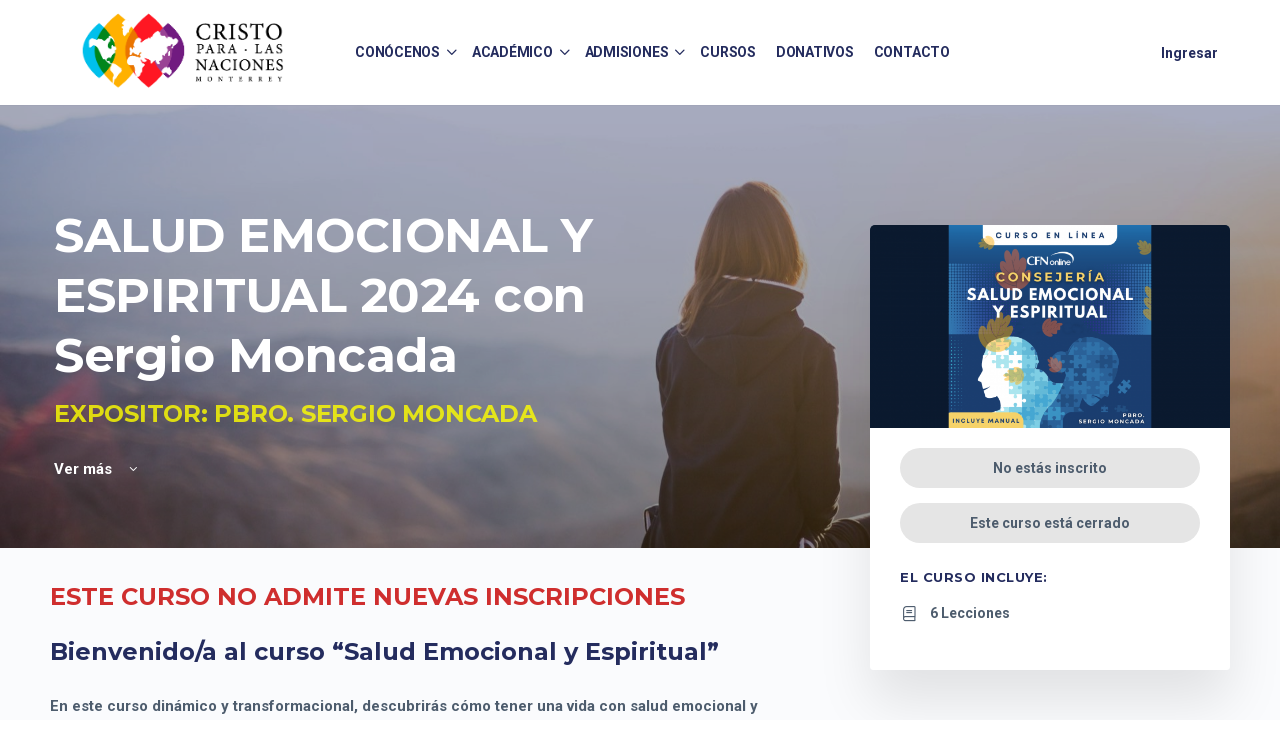

--- FILE ---
content_type: text/html; charset=UTF-8
request_url: https://cristoparalasnaciones.tv/cursos/salud-emocional-y-espiritual/
body_size: 34559
content:
<!doctype html>
<html dir="ltr" lang="es-ES" prefix="og: https://ogp.me/ns#">
	<head>
		<meta charset="UTF-8">
		<link rel="profile" href="https://gmpg.org/xfn/11">
		<title>SALUD EMOCIONAL Y ESPIRITUAL 2024 con Sergio Moncada - Instituto Bíblico Cristo para las Naciones Monterrey</title>
<script type="text/html" id="tmpl-bb-link-preview">
<% if ( link_scrapping ) { %>
	<% if ( link_loading ) { %>
		<span class="bb-url-scrapper-loading bb-ajax-loader"><i class="bb-icon-l bb-icon-spinner animate-spin"></i>Loading preview...</span>
	<% } %>
	<% if ( link_success || link_error ) { %>
		<a title="Cancel Preview" href="#" id="bb-close-link-suggestion">Remove Preview</a>
		<div class="bb-link-preview-container">

			<% if ( link_images && link_images.length && link_success && ! link_error && '' !== link_image_index ) { %>
				<div id="bb-url-scrapper-img-holder">
					<div class="bb-link-preview-image">
						<div class="bb-link-preview-image-cover">
							<img src="<%= link_images[link_image_index] %>"/>
						</div>
						<div class="bb-link-preview-icons">
							<%
							if ( link_images.length > 1 ) { %>
								<a data-bp-tooltip-pos="up" data-bp-tooltip="Change image" href="#" class="icon-exchange toolbar-button bp-tooltip" id="icon-exchange"><i class="bb-icon-l bb-icon-exchange"></i></a>
							<% } %>
							<% if ( link_images.length ) { %>
								<a data-bp-tooltip-pos="up" data-bp-tooltip="Remove image" href="#" class="icon-image-slash toolbar-button bp-tooltip" id="bb-link-preview-remove-image"><i class="bb-icon-l bb-icon-image-slash"></i></a>
							<% } %>
							<a data-bp-tooltip-pos="up" data-bp-tooltip="Confirm" class="toolbar-button bp-tooltip" href="#" id="bb-link-preview-select-image">
								<i class="bb-icon-check bb-icon-l"></i>
							</a>
						</div>
					</div>
					<% if ( link_images.length > 1 ) { %>
						<div class="bb-url-thumb-nav">
							<button type="button" id="bb-url-prevPicButton"><span class="bb-icon-l bb-icon-angle-left"></span></button>
							<button type="button" id="bb-url-nextPicButton"><span class="bb-icon-l bb-icon-angle-right"></span></button>
							<div id="bb-url-scrapper-img-count">
								Image <%= link_image_index + 1 %>&nbsp;of&nbsp;<%= link_images.length %>
							</div>
						</div>
					<% } %>
				</div>
			<% } %>

			<% if ( link_success && ! link_error && link_url ) { %>
				<div class="bb-link-preview-info">
					<% var a = document.createElement('a');
						a.href = link_url;
						var hostname = a.hostname;
						var domainName = hostname.replace('www.', '' );
					%>

					<% if ( 'undefined' !== typeof link_title && link_title.trim() && link_description ) { %>
						<p class="bb-link-preview-link-name"><%= domainName %></p>
					<% } %>

					<% if ( link_success && ! link_error ) { %>
						<p class="bb-link-preview-title"><%= link_title %></p>
					<% } %>

					<% if ( link_success && ! link_error ) { %>
						<div class="bb-link-preview-excerpt"><p><%= link_description %></p></div>
					<% } %>
				</div>
			<% } %>
			<% if ( link_error && ! link_success ) { %>
				<div id="bb-url-error" class="bb-url-error"><%= link_error_msg %></div>
			<% } %>
		</div>
	<% } %>
<% } %>
</script>
<script type="text/html" id="tmpl-profile-card-popup">
	<div id="profile-card" class="bb-profile-card bb-popup-card" data-bp-item-id="" data-bp-item-component="members">

		<div class="skeleton-card">
			<div class="skeleton-card-body">
				<div class="skeleton-card-avatar bb-loading-bg"></div>
				<div class="skeleton-card-entity">
					<div class="skeleton-card-type bb-loading-bg"></div>
					<div class="skeleton-card-heading bb-loading-bg"></div>
					<div class="skeleton-card-meta bb-loading-bg"></div>
				</div>
			</div>
						<div class="skeleton-card-footer skeleton-footer-plain">
				<div class="skeleton-card-button bb-loading-bg"></div>
				<div class="skeleton-card-button bb-loading-bg"></div>
				<div class="skeleton-card-button bb-loading-bg"></div>
			</div>
		</div>

		<div class="bb-card-content">
			<div class="bb-card-body">
				<div class="bb-card-avatar">
					<span class="card-profile-status"></span>
					<img src="" alt="">
				</div>
				<div class="bb-card-entity">
					<div class="bb-card-profile-type"></div>
					<h4 class="bb-card-heading"></h4>
					<div class="bb-card-meta">
						<span class="card-meta-item card-meta-joined">Joined <span></span></span>
						<span class="card-meta-item card-meta-last-active"></span>
											</div>
				</div>
			</div>
			<div class="bb-card-footer">
								<div class="bb-card-action bb-card-action-outline">
					<a href="" class="card-button card-button-profile">View Profile</a>
				</div>
			</div>
		</div>

	</div>
</script>
<script type="text/html" id="tmpl-group-card-popup">
	<div id="group-card" class="bb-group-card bb-popup-card" data-bp-item-id="" data-bp-item-component="groups">

		<div class="skeleton-card">
			<div class="skeleton-card-body">
				<div class="skeleton-card-avatar bb-loading-bg"></div>
				<div class="skeleton-card-entity">
					<div class="skeleton-card-heading bb-loading-bg"></div>
					<div class="skeleton-card-meta bb-loading-bg"></div>
				</div>
			</div>
						<div class="skeleton-card-footer skeleton-footer-plain">
				<div class="skeleton-card-button bb-loading-bg"></div>
				<div class="skeleton-card-button bb-loading-bg"></div>
			</div>
		</div>

		<div class="bb-card-content">
			<div class="bb-card-body">
				<div class="bb-card-avatar">
					<img src="" alt="">
				</div>
				<div class="bb-card-entity">
					<h4 class="bb-card-heading"></h4>
					<div class="bb-card-meta">
						<span class="card-meta-item card-meta-status"></span>
						<span class="card-meta-item card-meta-type"></span>
						<span class="card-meta-item card-meta-last-active"></span>
					</div>
					<div class="card-group-members">
						<span class="bs-group-members"></span>
					</div>
				</div>
			</div>
			<div class="bb-card-footer">
								<div class="bb-card-action bb-card-action-outline">
					<a href="" class="card-button card-button-group">View Group</a>
				</div>
			</div>
		</div>

	</div>
</script>

            <style id="bb_learndash_30_custom_colors">

                
                .learndash-wrapper .bb-single-course-sidebar .ld-status.ld-primary-background {
                    background-color: #e2e7ed !important;
                    color: inherit !important;
                }

                .learndash-wrapper .ld-course-status .ld-status.ld-status-progress.ld-primary-background {
                    background-color: #ebe9e6 !important;
                    color: inherit !important;
                }

                .learndash-wrapper .learndash_content_wrap .wpProQuiz_content .wpProQuiz_button_reShowQuestion:hover {
                    background-color: #fff !important;
                }

                .learndash-wrapper .learndash_content_wrap .wpProQuiz_content .wpProQuiz_toplistTable th {
                    background-color: transparent !important;
                }

                .learndash-wrapper .wpProQuiz_content .wpProQuiz_button:not(.wpProQuiz_button_reShowQuestion):not(.wpProQuiz_button_restartQuiz) {
                    color: #fff !important;
                }

                .learndash-wrapper .wpProQuiz_content .wpProQuiz_button.wpProQuiz_button_restartQuiz {
                    color: #fff !important;
                }

                .wpProQuiz_content .wpProQuiz_results > div > .wpProQuiz_button,
                .learndash-wrapper .bb-learndash-content-wrap .ld-item-list .ld-item-list-item a.ld-item-name:hover,
                .learndash-wrapper .bb-learndash-content-wrap .ld-item-list .ld-item-list-item .ld-item-list-item-preview:hover a.ld-item-name .ld-item-title,
                .learndash-wrapper .bb-learndash-content-wrap .ld-item-list .ld-item-list-item .ld-item-list-item-preview:hover .ld-expand-button .ld-icon-arrow-down,
                .lms-topic-sidebar-wrapper .lms-lessions-list > ol li a.bb-lesson-head:hover,
                .learndash-wrapper .bb-learndash-content-wrap .ld-primary-color-hover:hover,
                .learndash-wrapper .learndash_content_wrap .ld-table-list-item-quiz .ld-primary-color-hover:hover .ld-item-title,
                .learndash-wrapper .ld-item-list-item-expanded .ld-table-list-items .ld-table-list-item .ld-table-list-item-quiz .ld-primary-color-hover:hover .ld-item-title,
                .learndash-wrapper .ld-table-list .ld-table-list-items div.ld-table-list-item a.ld-table-list-item-preview:hover .ld-topic-title,
                .lms-lesson-content .bb-type-list li a:hover,
                .lms-lesson-content .lms-quiz-list li a:hover,
                .learndash-wrapper .ld-expand-button.ld-button-alternate:hover .ld-icon-arrow-down,
                .learndash-wrapper .ld-table-list .ld-table-list-items div.ld-table-list-item a.ld-table-list-item-preview:hover .ld-topic-title:before,
                .bb-lessons-list .lms-toggle-lesson i:hover,
                .lms-topic-sidebar-wrapper .lms-course-quizzes-list > ul li a:hover,
                .lms-topic-sidebar-wrapper .lms-course-members-list .course-members-list a:hover,
                .lms-topic-sidebar-wrapper .lms-course-members-list .bb-course-member-wrap > .list-members-extra,
                .lms-topic-sidebar-wrapper .lms-course-members-list .bb-course-member-wrap > .list-members-extra:hover,
                .learndash-wrapper .ld-item-list .ld-item-list-item.ld-item-lesson-item .ld-item-list-item-preview .ld-item-name .ld-item-title .ld-item-components span,
                .bb-about-instructor h5 a:hover,
                .learndash_content_wrap .comment-respond .comment-author:hover,
                .single-sfwd-courses .comment-respond .comment-author:hover {
                    color: #242c5e !important;
                }

                .learndash-wrapper .learndash_content_wrap #quiz_continue_link,
                .learndash-wrapper .learndash_content_wrap .learndash_mark_complete_button,
                .learndash-wrapper .learndash_content_wrap #learndash_mark_complete_button,
                .learndash-wrapper .learndash_content_wrap .ld-status-complete,
                .learndash-wrapper .learndash_content_wrap .ld-alert-success .ld-button,
                .learndash-wrapper .learndash_content_wrap .ld-alert-success .ld-alert-icon,
                .wpProQuiz_questionList[data-type="assessment_answer"] .wpProQuiz_questionListItem label.is-selected:before,
                .wpProQuiz_questionList[data-type="single"] .wpProQuiz_questionListItem label.is-selected:before,
                .wpProQuiz_questionList[data-type="multiple"] .wpProQuiz_questionListItem label.is-selected:before {
                    background-color: #242c5e !important;
                }

                .wpProQuiz_content .wpProQuiz_results > div > .wpProQuiz_button,
                .wpProQuiz_questionList[data-type="multiple"] .wpProQuiz_questionListItem label.is-selected:before {
                    border-color: #242c5e !important;
                }

                .learndash-wrapper .wpProQuiz_content .wpProQuiz_button.wpProQuiz_button_restartQuiz,
                .learndash-wrapper .wpProQuiz_content .wpProQuiz_button.wpProQuiz_button_restartQuiz:hover,
                #learndash-page-content .sfwd-course-nav .learndash_next_prev_link a:hover,
                .bb-cover-list-item .ld-primary-background {
                    background-color: #242c5e !important;
                }

                
                
                .lms-topic-sidebar-wrapper .ld-secondary-background,
                .i-progress.i-progress-completed,
                .bb-cover-list-item .ld-secondary-background,
                .learndash-wrapper .ld-status-icon.ld-status-complete.ld-secondary-background,
                .learndash-wrapper .ld-status-icon.ld-quiz-complete,
                .ld-progress-bar .ld-progress-bar-percentage.ld-secondary-background {
                    background-color: #81d742 !important;
                }

                .bb-progress .bb-progress-circle {
                    border-color: #81d742 !important;
                }

                .learndash-wrapper .ld-alert-success {
                    border-color: #DCDFE3 !important;
                }

                .learndash-wrapper .ld-secondary-in-progress-icon {
                    color: #81d742 !important;
                }

                .learndash-wrapper .bb-learndash-content-wrap .ld-secondary-in-progress-icon {
                    border-left-color: #DEDFE2 !important;
                    border-top-color: #DEDFE2 !important;
                }

                
                
                .learndash-wrapper .ld-item-list .ld-item-list-item.ld-item-lesson-item .ld-item-name .ld-item-title .ld-item-components span.ld-status-waiting,
                .learndash-wrapper .ld-item-list .ld-item-list-item.ld-item-lesson-item .ld-item-name .ld-item-title .ld-item-components span.ld-status-waiting span.ld-icon,
                .learndash-wrapper .ld-status-waiting {
                    background-color: #dd9933 !important;
                }

                
            </style>

				<style>img:is([sizes="auto" i], [sizes^="auto," i]) { contain-intrinsic-size: 3000px 1500px }</style>
	<link rel="alternate" hreflang="es" href="https://cristoparalasnaciones.tv/cursos/salud-emocional-y-espiritual/" />
<link rel="alternate" hreflang="x-default" href="https://cristoparalasnaciones.tv/cursos/salud-emocional-y-espiritual/" />

		<!-- All in One SEO 4.8.4.1 - aioseo.com -->
	<meta name="description" content="ESTE CURSO NO ADMITE NUEVAS INSCRIPCIONES Bienvenido/a al curso &quot;Salud Emocional y Espiritual&quot; En este curso dinámico y transformacional, descubrirás cómo tener una vida con salud emocional y espiritual. Además, aprenderás los pasos para curar un alma enferma y el camino de Dios hacia nuevos comienzos a pesar del dolor, los traumas pasados y las" />
	<meta name="robots" content="max-image-preview:large" />
	<meta name="author" content="CFN Online"/>
	<link rel="canonical" href="https://cristoparalasnaciones.tv/cursos/salud-emocional-y-espiritual/" />
	<meta name="generator" content="All in One SEO (AIOSEO) 4.8.4.1" />
		<meta property="og:locale" content="es_ES" />
		<meta property="og:site_name" content="Instituto Bíblico Cristo para las Naciones Monterrey - Estamos dedicados a ayudarte preparándote espiritual y académicamente para una vida balanceada en la Biblia y en el Espíritu Santo." />
		<meta property="og:type" content="article" />
		<meta property="og:title" content="SALUD EMOCIONAL Y ESPIRITUAL 2024 con Sergio Moncada - Instituto Bíblico Cristo para las Naciones Monterrey" />
		<meta property="og:description" content="ESTE CURSO NO ADMITE NUEVAS INSCRIPCIONES Bienvenido/a al curso &quot;Salud Emocional y Espiritual&quot; En este curso dinámico y transformacional, descubrirás cómo tener una vida con salud emocional y espiritual. Además, aprenderás los pasos para curar un alma enferma y el camino de Dios hacia nuevos comienzos a pesar del dolor, los traumas pasados y las" />
		<meta property="og:url" content="https://cristoparalasnaciones.tv/cursos/salud-emocional-y-espiritual/" />
		<meta property="og:image" content="https://cristoparalasnaciones.tv/wp-content/uploads/2019/09/logo.png" />
		<meta property="og:image:secure_url" content="https://cristoparalasnaciones.tv/wp-content/uploads/2019/09/logo.png" />
		<meta property="og:image:width" content="507" />
		<meta property="og:image:height" content="203" />
		<meta property="article:published_time" content="2024-01-28T03:02:37+00:00" />
		<meta property="article:modified_time" content="2025-02-17T21:38:49+00:00" />
		<meta property="article:publisher" content="https://www.facebook.com/cristoparalasnacionesmonterrey" />
		<meta name="twitter:card" content="summary_large_image" />
		<meta name="twitter:site" content="@cristonaciones" />
		<meta name="twitter:title" content="SALUD EMOCIONAL Y ESPIRITUAL 2024 con Sergio Moncada - Instituto Bíblico Cristo para las Naciones Monterrey" />
		<meta name="twitter:description" content="ESTE CURSO NO ADMITE NUEVAS INSCRIPCIONES Bienvenido/a al curso &quot;Salud Emocional y Espiritual&quot; En este curso dinámico y transformacional, descubrirás cómo tener una vida con salud emocional y espiritual. Además, aprenderás los pasos para curar un alma enferma y el camino de Dios hacia nuevos comienzos a pesar del dolor, los traumas pasados y las" />
		<meta name="twitter:creator" content="@cristonaciones" />
		<meta name="twitter:image" content="https://cristoparalasnaciones.tv/wp-content/uploads/2019/09/logo.png" />
		<script type="application/ld+json" class="aioseo-schema">
			{"@context":"https:\/\/schema.org","@graph":[{"@type":"BreadcrumbList","@id":"https:\/\/cristoparalasnaciones.tv\/cursos\/salud-emocional-y-espiritual\/#breadcrumblist","itemListElement":[{"@type":"ListItem","@id":"https:\/\/cristoparalasnaciones.tv#listItem","position":1,"name":"Hogar","item":"https:\/\/cristoparalasnaciones.tv","nextItem":{"@type":"ListItem","@id":"https:\/\/cristoparalasnaciones.tv\/cursos\/#listItem","name":"Cursos"}},{"@type":"ListItem","@id":"https:\/\/cristoparalasnaciones.tv\/cursos\/#listItem","position":2,"name":"Cursos","item":"https:\/\/cristoparalasnaciones.tv\/cursos\/","nextItem":{"@type":"ListItem","@id":"https:\/\/cristoparalasnaciones.tv\/cursos\/salud-emocional-y-espiritual\/#listItem","name":"SALUD EMOCIONAL Y ESPIRITUAL 2024 con Sergio Moncada"},"previousItem":{"@type":"ListItem","@id":"https:\/\/cristoparalasnaciones.tv#listItem","name":"Hogar"}},{"@type":"ListItem","@id":"https:\/\/cristoparalasnaciones.tv\/cursos\/salud-emocional-y-espiritual\/#listItem","position":3,"name":"SALUD EMOCIONAL Y ESPIRITUAL 2024 con Sergio Moncada","previousItem":{"@type":"ListItem","@id":"https:\/\/cristoparalasnaciones.tv\/cursos\/#listItem","name":"Cursos"}}]},{"@type":"Organization","@id":"https:\/\/cristoparalasnaciones.tv\/#organization","name":"Instituto B\u00edblico Cristo para las Naciones Monterrey","description":"Estamos dedicados a ayudarte prepar\u00e1ndote espiritual y acad\u00e9micamente para una vida balanceada en la Biblia y en el Esp\u00edritu Santo.","url":"https:\/\/cristoparalasnaciones.tv\/","telephone":"+528183435222","logo":{"@type":"ImageObject","url":"https:\/\/cristoparalasnaciones.tv\/wp-content\/uploads\/2023\/10\/icon-cristo-para-las-naciones-monterrey.png","@id":"https:\/\/cristoparalasnaciones.tv\/cursos\/salud-emocional-y-espiritual\/#organizationLogo","width":144,"height":144},"image":{"@id":"https:\/\/cristoparalasnaciones.tv\/cursos\/salud-emocional-y-espiritual\/#organizationLogo"},"sameAs":["https:\/\/www.facebook.com\/cristoparalasnacionesmonterrey","https:\/\/twitter.com\/cristonaciones","https:\/\/www.instagram.com\/cristoparalasnacionesmonterrey\/"]},{"@type":"Person","@id":"https:\/\/cristoparalasnaciones.tv\/author\/cfnmtyonline\/#author","url":"https:\/\/cristoparalasnaciones.tv\/author\/cfnmtyonline\/","name":"CFN Online","image":{"@type":"ImageObject","@id":"https:\/\/cristoparalasnaciones.tv\/cursos\/salud-emocional-y-espiritual\/#authorImage","url":"https:\/\/cristoparalasnaciones.tv\/wp-content\/uploads\/avatars\/1624\/6009961d04b54-bpthumb.jpg","width":96,"height":96,"caption":"CFN Online"}},{"@type":"WebPage","@id":"https:\/\/cristoparalasnaciones.tv\/cursos\/salud-emocional-y-espiritual\/#webpage","url":"https:\/\/cristoparalasnaciones.tv\/cursos\/salud-emocional-y-espiritual\/","name":"SALUD EMOCIONAL Y ESPIRITUAL 2024 con Sergio Moncada - Instituto B\u00edblico Cristo para las Naciones Monterrey","description":"ESTE CURSO NO ADMITE NUEVAS INSCRIPCIONES Bienvenido\/a al curso \"Salud Emocional y Espiritual\" En este curso din\u00e1mico y transformacional, descubrir\u00e1s c\u00f3mo tener una vida con salud emocional y espiritual. Adem\u00e1s, aprender\u00e1s los pasos para curar un alma enferma y el camino de Dios hacia nuevos comienzos a pesar del dolor, los traumas pasados y las","inLanguage":"es-ES","isPartOf":{"@id":"https:\/\/cristoparalasnaciones.tv\/#website"},"breadcrumb":{"@id":"https:\/\/cristoparalasnaciones.tv\/cursos\/salud-emocional-y-espiritual\/#breadcrumblist"},"author":{"@id":"https:\/\/cristoparalasnaciones.tv\/author\/cfnmtyonline\/#author"},"creator":{"@id":"https:\/\/cristoparalasnaciones.tv\/author\/cfnmtyonline\/#author"},"image":{"@type":"ImageObject","url":"https:\/\/cristoparalasnaciones.tv\/wp-content\/uploads\/2024\/01\/Destacada-Curso-Salud-Emocional-y-Espiritual.png","@id":"https:\/\/cristoparalasnaciones.tv\/cursos\/salud-emocional-y-espiritual\/#mainImage","width":1920,"height":1080},"primaryImageOfPage":{"@id":"https:\/\/cristoparalasnaciones.tv\/cursos\/salud-emocional-y-espiritual\/#mainImage"},"datePublished":"2024-01-27T21:02:37-06:00","dateModified":"2025-02-17T15:38:49-06:00"},{"@type":"WebSite","@id":"https:\/\/cristoparalasnaciones.tv\/#website","url":"https:\/\/cristoparalasnaciones.tv\/","name":"Instituto B\u00edblico Cristo para las Naciones Monterrey","description":"Estamos dedicados a ayudarte prepar\u00e1ndote espiritual y acad\u00e9micamente para una vida balanceada en la Biblia y en el Esp\u00edritu Santo.","inLanguage":"es-ES","publisher":{"@id":"https:\/\/cristoparalasnaciones.tv\/#organization"}}]}
		</script>
		<!-- All in One SEO -->

<script id="cookieyes" type="text/javascript" src="https://cdn-cookieyes.com/client_data/6be8f41eb926b48ee69a2b48/script.js"></script>
<!-- Google Tag Manager for WordPress by gtm4wp.com -->
<script data-cfasync="false" data-pagespeed-no-defer>
	var gtm4wp_datalayer_name = "dataLayer";
	var dataLayer = dataLayer || [];
</script>
<!-- End Google Tag Manager for WordPress by gtm4wp.com --><link rel='dns-prefetch' href='//fonts.googleapis.com' />
<link rel='preconnect' href='https://fonts.gstatic.com' crossorigin />
<link rel="alternate" type="application/rss+xml" title="Instituto Bíblico Cristo para las Naciones Monterrey &raquo; Feed" href="https://cristoparalasnaciones.tv/feed/" />
<link rel="alternate" type="application/rss+xml" title="Instituto Bíblico Cristo para las Naciones Monterrey &raquo; Feed de los comentarios" href="https://cristoparalasnaciones.tv/comments/feed/" />
<script type="text/javascript">
/* <![CDATA[ */
window._wpemojiSettings = {"baseUrl":"https:\/\/s.w.org\/images\/core\/emoji\/15.0.3\/72x72\/","ext":".png","svgUrl":"https:\/\/s.w.org\/images\/core\/emoji\/15.0.3\/svg\/","svgExt":".svg","source":{"concatemoji":"https:\/\/cristoparalasnaciones.tv\/wp-includes\/js\/wp-emoji-release.min.js?ver=6.7.4"}};
/*! This file is auto-generated */
!function(i,n){var o,s,e;function c(e){try{var t={supportTests:e,timestamp:(new Date).valueOf()};sessionStorage.setItem(o,JSON.stringify(t))}catch(e){}}function p(e,t,n){e.clearRect(0,0,e.canvas.width,e.canvas.height),e.fillText(t,0,0);var t=new Uint32Array(e.getImageData(0,0,e.canvas.width,e.canvas.height).data),r=(e.clearRect(0,0,e.canvas.width,e.canvas.height),e.fillText(n,0,0),new Uint32Array(e.getImageData(0,0,e.canvas.width,e.canvas.height).data));return t.every(function(e,t){return e===r[t]})}function u(e,t,n){switch(t){case"flag":return n(e,"\ud83c\udff3\ufe0f\u200d\u26a7\ufe0f","\ud83c\udff3\ufe0f\u200b\u26a7\ufe0f")?!1:!n(e,"\ud83c\uddfa\ud83c\uddf3","\ud83c\uddfa\u200b\ud83c\uddf3")&&!n(e,"\ud83c\udff4\udb40\udc67\udb40\udc62\udb40\udc65\udb40\udc6e\udb40\udc67\udb40\udc7f","\ud83c\udff4\u200b\udb40\udc67\u200b\udb40\udc62\u200b\udb40\udc65\u200b\udb40\udc6e\u200b\udb40\udc67\u200b\udb40\udc7f");case"emoji":return!n(e,"\ud83d\udc26\u200d\u2b1b","\ud83d\udc26\u200b\u2b1b")}return!1}function f(e,t,n){var r="undefined"!=typeof WorkerGlobalScope&&self instanceof WorkerGlobalScope?new OffscreenCanvas(300,150):i.createElement("canvas"),a=r.getContext("2d",{willReadFrequently:!0}),o=(a.textBaseline="top",a.font="600 32px Arial",{});return e.forEach(function(e){o[e]=t(a,e,n)}),o}function t(e){var t=i.createElement("script");t.src=e,t.defer=!0,i.head.appendChild(t)}"undefined"!=typeof Promise&&(o="wpEmojiSettingsSupports",s=["flag","emoji"],n.supports={everything:!0,everythingExceptFlag:!0},e=new Promise(function(e){i.addEventListener("DOMContentLoaded",e,{once:!0})}),new Promise(function(t){var n=function(){try{var e=JSON.parse(sessionStorage.getItem(o));if("object"==typeof e&&"number"==typeof e.timestamp&&(new Date).valueOf()<e.timestamp+604800&&"object"==typeof e.supportTests)return e.supportTests}catch(e){}return null}();if(!n){if("undefined"!=typeof Worker&&"undefined"!=typeof OffscreenCanvas&&"undefined"!=typeof URL&&URL.createObjectURL&&"undefined"!=typeof Blob)try{var e="postMessage("+f.toString()+"("+[JSON.stringify(s),u.toString(),p.toString()].join(",")+"));",r=new Blob([e],{type:"text/javascript"}),a=new Worker(URL.createObjectURL(r),{name:"wpTestEmojiSupports"});return void(a.onmessage=function(e){c(n=e.data),a.terminate(),t(n)})}catch(e){}c(n=f(s,u,p))}t(n)}).then(function(e){for(var t in e)n.supports[t]=e[t],n.supports.everything=n.supports.everything&&n.supports[t],"flag"!==t&&(n.supports.everythingExceptFlag=n.supports.everythingExceptFlag&&n.supports[t]);n.supports.everythingExceptFlag=n.supports.everythingExceptFlag&&!n.supports.flag,n.DOMReady=!1,n.readyCallback=function(){n.DOMReady=!0}}).then(function(){return e}).then(function(){var e;n.supports.everything||(n.readyCallback(),(e=n.source||{}).concatemoji?t(e.concatemoji):e.wpemoji&&e.twemoji&&(t(e.twemoji),t(e.wpemoji)))}))}((window,document),window._wpemojiSettings);
/* ]]> */
</script>
<link rel='stylesheet' id='bp-nouveau-icons-map-css' href='https://cristoparalasnaciones.tv/wp-content/plugins/buddyboss-platform/bp-templates/bp-nouveau/icons/css/icons-map.min.css?ver=2.9.00' type='text/css' media='all' />
<link rel='stylesheet' id='bp-nouveau-bb-icons-css' href='https://cristoparalasnaciones.tv/wp-content/plugins/buddyboss-platform/bp-templates/bp-nouveau/icons/css/bb-icons.min.css?ver=1.0.8' type='text/css' media='all' />
<link rel='stylesheet' id='dashicons-css' href='https://cristoparalasnaciones.tv/wp-includes/css/dashicons.min.css?ver=6.7.4' type='text/css' media='all' />
<link rel='stylesheet' id='bp-nouveau-css' href='https://cristoparalasnaciones.tv/wp-content/plugins/buddyboss-platform/bp-templates/bp-nouveau/css/buddypress.min.css?ver=2.9.00' type='text/css' media='all' />
<style id='bp-nouveau-inline-css' type='text/css'>
.list-wrap .bs-group-cover a:before{ background:unset; }
</style>
<link rel='stylesheet' id='buddyboss_legacy-css' href='https://cristoparalasnaciones.tv/wp-content/themes/buddyboss-theme/inc/plugins/buddyboss-menu-icons/vendor/kucrut/icon-picker/css/types/buddyboss_legacy.css?ver=1.0' type='text/css' media='all' />
<link rel='stylesheet' id='wp-block-library-css' href='https://cristoparalasnaciones.tv/wp-includes/css/dist/block-library/style.min.css?ver=6.7.4' type='text/css' media='all' />
<link rel='stylesheet' id='bb_theme_block-buddypanel-style-css-css' href='https://cristoparalasnaciones.tv/wp-content/themes/buddyboss-theme/blocks/buddypanel/build/style-buddypanel.css?ver=a43481f57c3cc73f6cce06223a569c14' type='text/css' media='all' />
<style id='classic-theme-styles-inline-css' type='text/css'>
/*! This file is auto-generated */
.wp-block-button__link{color:#fff;background-color:#32373c;border-radius:9999px;box-shadow:none;text-decoration:none;padding:calc(.667em + 2px) calc(1.333em + 2px);font-size:1.125em}.wp-block-file__button{background:#32373c;color:#fff;text-decoration:none}
</style>
<style id='global-styles-inline-css' type='text/css'>
:root{--wp--preset--aspect-ratio--square: 1;--wp--preset--aspect-ratio--4-3: 4/3;--wp--preset--aspect-ratio--3-4: 3/4;--wp--preset--aspect-ratio--3-2: 3/2;--wp--preset--aspect-ratio--2-3: 2/3;--wp--preset--aspect-ratio--16-9: 16/9;--wp--preset--aspect-ratio--9-16: 9/16;--wp--preset--color--black: #000000;--wp--preset--color--cyan-bluish-gray: #abb8c3;--wp--preset--color--white: #ffffff;--wp--preset--color--pale-pink: #f78da7;--wp--preset--color--vivid-red: #cf2e2e;--wp--preset--color--luminous-vivid-orange: #ff6900;--wp--preset--color--luminous-vivid-amber: #fcb900;--wp--preset--color--light-green-cyan: #7bdcb5;--wp--preset--color--vivid-green-cyan: #00d084;--wp--preset--color--pale-cyan-blue: #8ed1fc;--wp--preset--color--vivid-cyan-blue: #0693e3;--wp--preset--color--vivid-purple: #9b51e0;--wp--preset--gradient--vivid-cyan-blue-to-vivid-purple: linear-gradient(135deg,rgba(6,147,227,1) 0%,rgb(155,81,224) 100%);--wp--preset--gradient--light-green-cyan-to-vivid-green-cyan: linear-gradient(135deg,rgb(122,220,180) 0%,rgb(0,208,130) 100%);--wp--preset--gradient--luminous-vivid-amber-to-luminous-vivid-orange: linear-gradient(135deg,rgba(252,185,0,1) 0%,rgba(255,105,0,1) 100%);--wp--preset--gradient--luminous-vivid-orange-to-vivid-red: linear-gradient(135deg,rgba(255,105,0,1) 0%,rgb(207,46,46) 100%);--wp--preset--gradient--very-light-gray-to-cyan-bluish-gray: linear-gradient(135deg,rgb(238,238,238) 0%,rgb(169,184,195) 100%);--wp--preset--gradient--cool-to-warm-spectrum: linear-gradient(135deg,rgb(74,234,220) 0%,rgb(151,120,209) 20%,rgb(207,42,186) 40%,rgb(238,44,130) 60%,rgb(251,105,98) 80%,rgb(254,248,76) 100%);--wp--preset--gradient--blush-light-purple: linear-gradient(135deg,rgb(255,206,236) 0%,rgb(152,150,240) 100%);--wp--preset--gradient--blush-bordeaux: linear-gradient(135deg,rgb(254,205,165) 0%,rgb(254,45,45) 50%,rgb(107,0,62) 100%);--wp--preset--gradient--luminous-dusk: linear-gradient(135deg,rgb(255,203,112) 0%,rgb(199,81,192) 50%,rgb(65,88,208) 100%);--wp--preset--gradient--pale-ocean: linear-gradient(135deg,rgb(255,245,203) 0%,rgb(182,227,212) 50%,rgb(51,167,181) 100%);--wp--preset--gradient--electric-grass: linear-gradient(135deg,rgb(202,248,128) 0%,rgb(113,206,126) 100%);--wp--preset--gradient--midnight: linear-gradient(135deg,rgb(2,3,129) 0%,rgb(40,116,252) 100%);--wp--preset--font-size--small: 13px;--wp--preset--font-size--medium: 20px;--wp--preset--font-size--large: 36px;--wp--preset--font-size--x-large: 42px;--wp--preset--font-family--inter: "Inter", sans-serif;--wp--preset--font-family--cardo: Cardo;--wp--preset--spacing--20: 0.44rem;--wp--preset--spacing--30: 0.67rem;--wp--preset--spacing--40: 1rem;--wp--preset--spacing--50: 1.5rem;--wp--preset--spacing--60: 2.25rem;--wp--preset--spacing--70: 3.38rem;--wp--preset--spacing--80: 5.06rem;--wp--preset--shadow--natural: 6px 6px 9px rgba(0, 0, 0, 0.2);--wp--preset--shadow--deep: 12px 12px 50px rgba(0, 0, 0, 0.4);--wp--preset--shadow--sharp: 6px 6px 0px rgba(0, 0, 0, 0.2);--wp--preset--shadow--outlined: 6px 6px 0px -3px rgba(255, 255, 255, 1), 6px 6px rgba(0, 0, 0, 1);--wp--preset--shadow--crisp: 6px 6px 0px rgba(0, 0, 0, 1);}:where(.is-layout-flex){gap: 0.5em;}:where(.is-layout-grid){gap: 0.5em;}body .is-layout-flex{display: flex;}.is-layout-flex{flex-wrap: wrap;align-items: center;}.is-layout-flex > :is(*, div){margin: 0;}body .is-layout-grid{display: grid;}.is-layout-grid > :is(*, div){margin: 0;}:where(.wp-block-columns.is-layout-flex){gap: 2em;}:where(.wp-block-columns.is-layout-grid){gap: 2em;}:where(.wp-block-post-template.is-layout-flex){gap: 1.25em;}:where(.wp-block-post-template.is-layout-grid){gap: 1.25em;}.has-black-color{color: var(--wp--preset--color--black) !important;}.has-cyan-bluish-gray-color{color: var(--wp--preset--color--cyan-bluish-gray) !important;}.has-white-color{color: var(--wp--preset--color--white) !important;}.has-pale-pink-color{color: var(--wp--preset--color--pale-pink) !important;}.has-vivid-red-color{color: var(--wp--preset--color--vivid-red) !important;}.has-luminous-vivid-orange-color{color: var(--wp--preset--color--luminous-vivid-orange) !important;}.has-luminous-vivid-amber-color{color: var(--wp--preset--color--luminous-vivid-amber) !important;}.has-light-green-cyan-color{color: var(--wp--preset--color--light-green-cyan) !important;}.has-vivid-green-cyan-color{color: var(--wp--preset--color--vivid-green-cyan) !important;}.has-pale-cyan-blue-color{color: var(--wp--preset--color--pale-cyan-blue) !important;}.has-vivid-cyan-blue-color{color: var(--wp--preset--color--vivid-cyan-blue) !important;}.has-vivid-purple-color{color: var(--wp--preset--color--vivid-purple) !important;}.has-black-background-color{background-color: var(--wp--preset--color--black) !important;}.has-cyan-bluish-gray-background-color{background-color: var(--wp--preset--color--cyan-bluish-gray) !important;}.has-white-background-color{background-color: var(--wp--preset--color--white) !important;}.has-pale-pink-background-color{background-color: var(--wp--preset--color--pale-pink) !important;}.has-vivid-red-background-color{background-color: var(--wp--preset--color--vivid-red) !important;}.has-luminous-vivid-orange-background-color{background-color: var(--wp--preset--color--luminous-vivid-orange) !important;}.has-luminous-vivid-amber-background-color{background-color: var(--wp--preset--color--luminous-vivid-amber) !important;}.has-light-green-cyan-background-color{background-color: var(--wp--preset--color--light-green-cyan) !important;}.has-vivid-green-cyan-background-color{background-color: var(--wp--preset--color--vivid-green-cyan) !important;}.has-pale-cyan-blue-background-color{background-color: var(--wp--preset--color--pale-cyan-blue) !important;}.has-vivid-cyan-blue-background-color{background-color: var(--wp--preset--color--vivid-cyan-blue) !important;}.has-vivid-purple-background-color{background-color: var(--wp--preset--color--vivid-purple) !important;}.has-black-border-color{border-color: var(--wp--preset--color--black) !important;}.has-cyan-bluish-gray-border-color{border-color: var(--wp--preset--color--cyan-bluish-gray) !important;}.has-white-border-color{border-color: var(--wp--preset--color--white) !important;}.has-pale-pink-border-color{border-color: var(--wp--preset--color--pale-pink) !important;}.has-vivid-red-border-color{border-color: var(--wp--preset--color--vivid-red) !important;}.has-luminous-vivid-orange-border-color{border-color: var(--wp--preset--color--luminous-vivid-orange) !important;}.has-luminous-vivid-amber-border-color{border-color: var(--wp--preset--color--luminous-vivid-amber) !important;}.has-light-green-cyan-border-color{border-color: var(--wp--preset--color--light-green-cyan) !important;}.has-vivid-green-cyan-border-color{border-color: var(--wp--preset--color--vivid-green-cyan) !important;}.has-pale-cyan-blue-border-color{border-color: var(--wp--preset--color--pale-cyan-blue) !important;}.has-vivid-cyan-blue-border-color{border-color: var(--wp--preset--color--vivid-cyan-blue) !important;}.has-vivid-purple-border-color{border-color: var(--wp--preset--color--vivid-purple) !important;}.has-vivid-cyan-blue-to-vivid-purple-gradient-background{background: var(--wp--preset--gradient--vivid-cyan-blue-to-vivid-purple) !important;}.has-light-green-cyan-to-vivid-green-cyan-gradient-background{background: var(--wp--preset--gradient--light-green-cyan-to-vivid-green-cyan) !important;}.has-luminous-vivid-amber-to-luminous-vivid-orange-gradient-background{background: var(--wp--preset--gradient--luminous-vivid-amber-to-luminous-vivid-orange) !important;}.has-luminous-vivid-orange-to-vivid-red-gradient-background{background: var(--wp--preset--gradient--luminous-vivid-orange-to-vivid-red) !important;}.has-very-light-gray-to-cyan-bluish-gray-gradient-background{background: var(--wp--preset--gradient--very-light-gray-to-cyan-bluish-gray) !important;}.has-cool-to-warm-spectrum-gradient-background{background: var(--wp--preset--gradient--cool-to-warm-spectrum) !important;}.has-blush-light-purple-gradient-background{background: var(--wp--preset--gradient--blush-light-purple) !important;}.has-blush-bordeaux-gradient-background{background: var(--wp--preset--gradient--blush-bordeaux) !important;}.has-luminous-dusk-gradient-background{background: var(--wp--preset--gradient--luminous-dusk) !important;}.has-pale-ocean-gradient-background{background: var(--wp--preset--gradient--pale-ocean) !important;}.has-electric-grass-gradient-background{background: var(--wp--preset--gradient--electric-grass) !important;}.has-midnight-gradient-background{background: var(--wp--preset--gradient--midnight) !important;}.has-small-font-size{font-size: var(--wp--preset--font-size--small) !important;}.has-medium-font-size{font-size: var(--wp--preset--font-size--medium) !important;}.has-large-font-size{font-size: var(--wp--preset--font-size--large) !important;}.has-x-large-font-size{font-size: var(--wp--preset--font-size--x-large) !important;}
:where(.wp-block-post-template.is-layout-flex){gap: 1.25em;}:where(.wp-block-post-template.is-layout-grid){gap: 1.25em;}
:where(.wp-block-columns.is-layout-flex){gap: 2em;}:where(.wp-block-columns.is-layout-grid){gap: 2em;}
:root :where(.wp-block-pullquote){font-size: 1.5em;line-height: 1.6;}
</style>
<link rel='stylesheet' id='bb-pro-enqueue-scripts-css' href='https://cristoparalasnaciones.tv/wp-content/plugins/buddyboss-platform-pro/assets/css/index.min.css?ver=2.7.50' type='text/css' media='all' />
<link rel='stylesheet' id='bb-access-control-css' href='https://cristoparalasnaciones.tv/wp-content/plugins/buddyboss-platform-pro/includes/access-control/assets/css/bb-access-control.min.css?ver=2.7.50' type='text/css' media='all' />
<link rel='stylesheet' id='bb-meprlms-frontend-css' href='https://cristoparalasnaciones.tv/wp-content/plugins/buddyboss-platform-pro/includes/integrations/meprlms/assets/css/meprlms-frontend.min.css?ver=2.9.00' type='text/css' media='all' />
<link rel='stylesheet' id='bb-tutorlms-admin-css' href='https://cristoparalasnaciones.tv/wp-content/plugins/buddyboss-platform-pro/includes/integrations/tutorlms/assets/css/bb-tutorlms-admin.min.css?ver=2.9.00' type='text/css' media='all' />
<link rel='stylesheet' id='trustseal_style-css' href='https://cristoparalasnaciones.tv/wp-content/plugins/donation-for-woocommerce//assets/css/user-wc-donation-form.css?ver=3.2&#038;t=19012026031615' type='text/css' media='all' />
<link rel='stylesheet' id='woocommerce-layout-css' href='https://cristoparalasnaciones.tv/wp-content/plugins/woocommerce/assets/css/woocommerce-layout.css?ver=9.6.3' type='text/css' media='all' />
<link rel='stylesheet' id='woocommerce-smallscreen-css' href='https://cristoparalasnaciones.tv/wp-content/plugins/woocommerce/assets/css/woocommerce-smallscreen.css?ver=9.6.3' type='text/css' media='only screen and (max-width: 768px)' />
<link rel='stylesheet' id='woocommerce-general-css' href='https://cristoparalasnaciones.tv/wp-content/plugins/woocommerce/assets/css/woocommerce.css?ver=9.6.3' type='text/css' media='all' />
<style id='woocommerce-inline-inline-css' type='text/css'>
.woocommerce form .form-row .required { visibility: visible; }
</style>
<link rel='stylesheet' id='ckpg-checkout-style-css' href='https://cristoparalasnaciones.tv/wp-content/plugins/conekta-payment-gateway/assets/styles.css?ver=1.0' type='text/css' media='all' />
<link rel='stylesheet' id='learndash_quiz_front_css-css' href='//cristoparalasnaciones.tv/wp-content/plugins/sfwd-lms/themes/legacy/templates/learndash_quiz_front.min.css?ver=4.23.0' type='text/css' media='all' />
<link rel='stylesheet' id='learndash-css' href='//cristoparalasnaciones.tv/wp-content/plugins/sfwd-lms/src/assets/dist/css/styles.css?ver=4.23.0' type='text/css' media='all' />
<link rel='stylesheet' id='jquery-dropdown-css-css' href='//cristoparalasnaciones.tv/wp-content/plugins/sfwd-lms/assets/css/jquery.dropdown.min.css?ver=4.23.0' type='text/css' media='all' />
<link rel='stylesheet' id='learndash_lesson_video-css' href='//cristoparalasnaciones.tv/wp-content/plugins/sfwd-lms/themes/legacy/templates/learndash_lesson_video.min.css?ver=4.23.0' type='text/css' media='all' />
<link rel='stylesheet' id='learndash-admin-bar-css' href='https://cristoparalasnaciones.tv/wp-content/plugins/sfwd-lms/src/assets/dist/css/admin-bar/styles.css?ver=4.23.0' type='text/css' media='all' />
<link rel='stylesheet' id='wpml-legacy-horizontal-list-0-css' href='https://cristoparalasnaciones.tv/wp-content/plugins/sitepress-multilingual-cms/templates/language-switchers/legacy-list-horizontal/style.min.css?ver=1' type='text/css' media='all' />
<link rel='stylesheet' id='ld-content-cloner-css' href='https://cristoparalasnaciones.tv/wp-content/plugins/ld-content-cloner/public/css/ld-content-cloner-public.css?ver=1.0.0' type='text/css' media='all' />
<link rel='stylesheet' id='brands-styles-css' href='https://cristoparalasnaciones.tv/wp-content/plugins/woocommerce/assets/css/brands.css?ver=9.6.3' type='text/css' media='all' />
<link rel='stylesheet' id='redux-extendify-styles-css' href='https://cristoparalasnaciones.tv/wp-content/themes/buddyboss-theme/inc/admin/framework/redux-core/assets/css/extendify-utilities.css?ver=4.4.11' type='text/css' media='all' />
<link rel='stylesheet' id='learndash-front-css' href='//cristoparalasnaciones.tv/wp-content/plugins/sfwd-lms/themes/ld30/assets/css/learndash.min.css?ver=4.23.0' type='text/css' media='all' />
<style id='learndash-front-inline-css' type='text/css'>
		.learndash-wrapper .ld-item-list .ld-item-list-item.ld-is-next,
		.learndash-wrapper .wpProQuiz_content .wpProQuiz_questionListItem label:focus-within {
			border-color: #242c5e;
		}

		/*
		.learndash-wrapper a:not(.ld-button):not(#quiz_continue_link):not(.ld-focus-menu-link):not(.btn-blue):not(#quiz_continue_link):not(.ld-js-register-account):not(#ld-focus-mode-course-heading):not(#btn-join):not(.ld-item-name):not(.ld-table-list-item-preview):not(.ld-lesson-item-preview-heading),
		 */

		.learndash-wrapper .ld-breadcrumbs a,
		.learndash-wrapper .ld-lesson-item.ld-is-current-lesson .ld-lesson-item-preview-heading,
		.learndash-wrapper .ld-lesson-item.ld-is-current-lesson .ld-lesson-title,
		.learndash-wrapper .ld-primary-color-hover:hover,
		.learndash-wrapper .ld-primary-color,
		.learndash-wrapper .ld-primary-color-hover:hover,
		.learndash-wrapper .ld-primary-color,
		.learndash-wrapper .ld-tabs .ld-tabs-navigation .ld-tab.ld-active,
		.learndash-wrapper .ld-button.ld-button-transparent,
		.learndash-wrapper .ld-button.ld-button-reverse,
		.learndash-wrapper .ld-icon-certificate,
		.learndash-wrapper .ld-login-modal .ld-login-modal-login .ld-modal-heading,
		#wpProQuiz_user_content a,
		.learndash-wrapper .ld-item-list .ld-item-list-item a.ld-item-name:hover,
		.learndash-wrapper .ld-focus-comments__heading-actions .ld-expand-button,
		.learndash-wrapper .ld-focus-comments__heading a,
		.learndash-wrapper .ld-focus-comments .comment-respond a,
		.learndash-wrapper .ld-focus-comment .ld-comment-reply a.comment-reply-link:hover,
		.learndash-wrapper .ld-expand-button.ld-button-alternate {
			color: #242c5e !important;
		}

		.learndash-wrapper .ld-focus-comment.bypostauthor>.ld-comment-wrapper,
		.learndash-wrapper .ld-focus-comment.role-group_leader>.ld-comment-wrapper,
		.learndash-wrapper .ld-focus-comment.role-administrator>.ld-comment-wrapper {
			background-color:rgba(36, 44, 94, 0.03) !important;
		}


		.learndash-wrapper .ld-primary-background,
		.learndash-wrapper .ld-tabs .ld-tabs-navigation .ld-tab.ld-active:after {
			background: #242c5e !important;
		}



		.learndash-wrapper .ld-course-navigation .ld-lesson-item.ld-is-current-lesson .ld-status-incomplete,
		.learndash-wrapper .ld-focus-comment.bypostauthor:not(.ptype-sfwd-assignment) >.ld-comment-wrapper>.ld-comment-avatar img,
		.learndash-wrapper .ld-focus-comment.role-group_leader>.ld-comment-wrapper>.ld-comment-avatar img,
		.learndash-wrapper .ld-focus-comment.role-administrator>.ld-comment-wrapper>.ld-comment-avatar img {
			border-color: #242c5e !important;
		}



		.learndash-wrapper .ld-loading::before {
			border-top:3px solid #242c5e !important;
		}

		.learndash-wrapper .ld-button:hover:not([disabled]):not(.ld-button-transparent):not(.ld--ignore-inline-css),
		#learndash-tooltips .ld-tooltip:after,
		#learndash-tooltips .ld-tooltip,
		.ld-tooltip:not(.ld-tooltip--modern) [role="tooltip"],
		.learndash-wrapper .ld-primary-background,
		.learndash-wrapper .btn-join:not(.ld--ignore-inline-css),
		.learndash-wrapper #btn-join:not(.ld--ignore-inline-css),
		.learndash-wrapper .ld-button:not([disabled]):not(.ld-button-reverse):not(.ld-button-transparent):not(.ld--ignore-inline-css),
		.learndash-wrapper .ld-expand-button:not([disabled]),
		.learndash-wrapper .wpProQuiz_content .wpProQuiz_button:not([disabled]):not(.wpProQuiz_button_reShowQuestion):not(.wpProQuiz_button_restartQuiz),
		.learndash-wrapper .wpProQuiz_content .wpProQuiz_button2:not([disabled]),
		.learndash-wrapper .ld-focus .ld-focus-sidebar .ld-course-navigation-heading,
		.learndash-wrapper .ld-focus-comments .form-submit #submit,
		.learndash-wrapper .ld-login-modal input[type='submit']:not([disabled]),
		.learndash-wrapper .ld-login-modal .ld-login-modal-register:not([disabled]),
		.learndash-wrapper .wpProQuiz_content .wpProQuiz_certificate a.btn-blue:not([disabled]),
		.learndash-wrapper .ld-focus .ld-focus-header .ld-user-menu .ld-user-menu-items a:not([disabled]),
		#wpProQuiz_user_content table.wp-list-table thead th,
		#wpProQuiz_overlay_close:not([disabled]),
		.learndash-wrapper .ld-expand-button.ld-button-alternate:not([disabled]) .ld-icon {
			background-color: #242c5e !important;
			color: #ffffff;
		}

		.learndash-wrapper .ld-focus .ld-focus-sidebar .ld-focus-sidebar-trigger:not([disabled]):not(:hover):not(:focus) .ld-icon {
			background-color: #242c5e;
		}

		.learndash-wrapper .ld-focus .ld-focus-sidebar .ld-focus-sidebar-trigger:hover .ld-icon,
		.learndash-wrapper .ld-focus .ld-focus-sidebar .ld-focus-sidebar-trigger:focus .ld-icon {
			border-color: #242c5e;
			color: #242c5e;
		}

		.learndash-wrapper .ld-button:focus:not(.ld-button-transparent):not(.ld--ignore-inline-css),
		.learndash-wrapper .btn-join:focus:not(.ld--ignore-inline-css),
		.learndash-wrapper #btn-join:focus:not(.ld--ignore-inline-css),
		.learndash-wrapper .ld-expand-button:focus,
		.learndash-wrapper .wpProQuiz_content .wpProQuiz_button:not(.wpProQuiz_button_reShowQuestion):focus:not(.wpProQuiz_button_restartQuiz),
		.learndash-wrapper .wpProQuiz_content .wpProQuiz_button2:focus,
		.learndash-wrapper .ld-focus-comments .form-submit #submit,
		.learndash-wrapper .ld-login-modal input[type='submit']:focus,
		.learndash-wrapper .ld-login-modal .ld-login-modal-register:focus,
		.learndash-wrapper .wpProQuiz_content .wpProQuiz_certificate a.btn-blue:focus {
			opacity: 0.75; /* Replicates the hover/focus states pre-4.21.3. */
			outline-color: #242c5e;
		}

		.learndash-wrapper .ld-button:hover:not(.ld-button-transparent):not(.ld--ignore-inline-css),
		.learndash-wrapper .btn-join:hover:not(.ld--ignore-inline-css),
		.learndash-wrapper #btn-join:hover:not(.ld--ignore-inline-css),
		.learndash-wrapper .ld-expand-button:hover,
		.learndash-wrapper .wpProQuiz_content .wpProQuiz_button:not(.wpProQuiz_button_reShowQuestion):hover:not(.wpProQuiz_button_restartQuiz),
		.learndash-wrapper .wpProQuiz_content .wpProQuiz_button2:hover,
		.learndash-wrapper .ld-focus-comments .form-submit #submit,
		.learndash-wrapper .ld-login-modal input[type='submit']:hover,
		.learndash-wrapper .ld-login-modal .ld-login-modal-register:hover,
		.learndash-wrapper .wpProQuiz_content .wpProQuiz_certificate a.btn-blue:hover {
			background-color: #242c5e; /* Replicates the hover/focus states pre-4.21.3. */
			opacity: 0.85; /* Replicates the hover/focus states pre-4.21.3. */
		}

		.learndash-wrapper .ld-item-list .ld-item-search .ld-closer:focus {
			border-color: #242c5e;
		}

		.learndash-wrapper .ld-focus .ld-focus-header .ld-user-menu .ld-user-menu-items:before {
			border-bottom-color: #242c5e !important;
		}

		.learndash-wrapper .ld-button.ld-button-transparent:hover {
			background: transparent !important;
		}

		.learndash-wrapper .ld-button.ld-button-transparent:focus {
			outline-color: #242c5e;
		}

		.learndash-wrapper .ld-focus .ld-focus-header .sfwd-mark-complete .learndash_mark_complete_button,
		.learndash-wrapper .ld-focus .ld-focus-header #sfwd-mark-complete #learndash_mark_complete_button,
		.learndash-wrapper .ld-button.ld-button-transparent,
		.learndash-wrapper .ld-button.ld-button-alternate,
		.learndash-wrapper .ld-expand-button.ld-button-alternate {
			background-color:transparent !important;
		}

		.learndash-wrapper .ld-focus-header .ld-user-menu .ld-user-menu-items a,
		.learndash-wrapper .ld-button.ld-button-reverse:hover,
		.learndash-wrapper .ld-alert-success .ld-alert-icon.ld-icon-certificate,
		.learndash-wrapper .ld-alert-warning .ld-button,
		.learndash-wrapper .ld-primary-background.ld-status {
			color:white !important;
		}

		.learndash-wrapper .ld-status.ld-status-unlocked {
			background-color: rgba(36,44,94,0.2) !important;
			color: #242c5e !important;
		}

		.learndash-wrapper .wpProQuiz_content .wpProQuiz_addToplist {
			background-color: rgba(36,44,94,0.1) !important;
			border: 1px solid #242c5e !important;
		}

		.learndash-wrapper .wpProQuiz_content .wpProQuiz_toplistTable th {
			background: #242c5e !important;
		}

		.learndash-wrapper .wpProQuiz_content .wpProQuiz_toplistTrOdd {
			background-color: rgba(36,44,94,0.1) !important;
		}


		.learndash-wrapper .wpProQuiz_content .wpProQuiz_time_limit .wpProQuiz_progress {
			background-color: #242c5e !important;
		}
		
		.learndash-wrapper #quiz_continue_link,
		.learndash-wrapper .ld-secondary-background,
		.learndash-wrapper .learndash_mark_complete_button,
		.learndash-wrapper #learndash_mark_complete_button,
		.learndash-wrapper .ld-status-complete,
		.learndash-wrapper .ld-alert-success .ld-button,
		.learndash-wrapper .ld-alert-success .ld-alert-icon {
			background-color: #81d742 !important;
		}

		.learndash-wrapper #quiz_continue_link:focus,
		.learndash-wrapper .learndash_mark_complete_button:focus,
		.learndash-wrapper #learndash_mark_complete_button:focus,
		.learndash-wrapper .ld-alert-success .ld-button:focus {
			outline-color: #81d742;
		}

		.learndash-wrapper .wpProQuiz_content a#quiz_continue_link {
			background-color: #81d742 !important;
		}

		.learndash-wrapper .wpProQuiz_content a#quiz_continue_link:focus {
			outline-color: #81d742;
		}

		.learndash-wrapper .course_progress .sending_progress_bar {
			background: #81d742 !important;
		}

		.learndash-wrapper .wpProQuiz_content .wpProQuiz_button_reShowQuestion:hover, .learndash-wrapper .wpProQuiz_content .wpProQuiz_button_restartQuiz:hover {
			background-color: #81d742 !important;
			opacity: 0.75;
		}

		.learndash-wrapper .wpProQuiz_content .wpProQuiz_button_reShowQuestion:focus,
		.learndash-wrapper .wpProQuiz_content .wpProQuiz_button_restartQuiz:focus {
			outline-color: #81d742;
		}

		.learndash-wrapper .ld-secondary-color-hover:hover,
		.learndash-wrapper .ld-secondary-color,
		.learndash-wrapper .ld-focus .ld-focus-header .sfwd-mark-complete .learndash_mark_complete_button,
		.learndash-wrapper .ld-focus .ld-focus-header #sfwd-mark-complete #learndash_mark_complete_button,
		.learndash-wrapper .ld-focus .ld-focus-header .sfwd-mark-complete:after {
			color: #81d742 !important;
		}

		.learndash-wrapper .ld-secondary-in-progress-icon {
			border-left-color: #81d742 !important;
			border-top-color: #81d742 !important;
		}

		.learndash-wrapper .ld-alert-success {
			border-color: #81d742;
			background-color: transparent !important;
			color: #81d742;
		}

		
		.learndash-wrapper .ld-alert-warning {
			background-color:transparent;
		}

		.learndash-wrapper .ld-status-waiting,
		.learndash-wrapper .ld-alert-warning .ld-alert-icon {
			background-color: #dd9933 !important;
		}

		.learndash-wrapper .ld-tertiary-color-hover:hover,
		.learndash-wrapper .ld-tertiary-color,
		.learndash-wrapper .ld-alert-warning {
			color: #dd9933 !important;
		}

		.learndash-wrapper .ld-tertiary-background {
			background-color: #dd9933 !important;
		}

		.learndash-wrapper .ld-alert-warning {
			border-color: #dd9933 !important;
		}

		.learndash-wrapper .ld-tertiary-background,
		.learndash-wrapper .ld-alert-warning .ld-alert-icon {
			color:white !important;
		}

		.learndash-wrapper .wpProQuiz_content .wpProQuiz_reviewQuestion li.wpProQuiz_reviewQuestionReview,
		.learndash-wrapper .wpProQuiz_content .wpProQuiz_box li.wpProQuiz_reviewQuestionReview {
			background-color: #dd9933 !important;
		}

		
</style>
<link rel='stylesheet' id='bp-zoom-css' href='https://cristoparalasnaciones.tv/wp-content/plugins/buddyboss-platform-pro/includes/integrations/zoom/assets/css/bp-zoom.min.css?ver=2.7.50' type='text/css' media='all' />
<link rel='stylesheet' id='buddyboss-theme-magnific-popup-css-css' href='https://cristoparalasnaciones.tv/wp-content/themes/buddyboss-theme/assets/css/vendors/magnific-popup.min.css?ver=2.8.80' type='text/css' media='all' />
<link rel='stylesheet' id='buddyboss-theme-select2-css-css' href='https://cristoparalasnaciones.tv/wp-content/themes/buddyboss-theme/assets/css/vendors/select2.min.css?ver=2.8.80' type='text/css' media='all' />
<link rel='stylesheet' id='buddyboss-theme-css-css' href='https://cristoparalasnaciones.tv/wp-content/themes/buddyboss-theme/assets/css/theme.min.css?ver=2.8.80' type='text/css' media='all' />
<link rel='stylesheet' id='buddyboss-theme-template-css' href='https://cristoparalasnaciones.tv/wp-content/themes/buddyboss-theme/assets/css/template-v1.min.css?ver=2.8.80' type='text/css' media='all' />
<link rel='stylesheet' id='buddyboss-theme-buddypress-css' href='https://cristoparalasnaciones.tv/wp-content/themes/buddyboss-theme/assets/css/buddypress.min.css?ver=2.8.80' type='text/css' media='all' />
<link rel='stylesheet' id='buddyboss-theme-learndash-css' href='https://cristoparalasnaciones.tv/wp-content/themes/buddyboss-theme/assets/css/learndash.min.css?ver=2.8.80' type='text/css' media='all' />
<link rel='stylesheet' id='buddyboss-theme-woocommerce-css' href='https://cristoparalasnaciones.tv/wp-content/themes/buddyboss-theme/assets/css/woocommerce.min.css?ver=2.8.80' type='text/css' media='all' />
<link rel='stylesheet' id='buddyboss-theme-elementor-css' href='https://cristoparalasnaciones.tv/wp-content/themes/buddyboss-theme/assets/css/elementor.min.css?ver=2.8.80' type='text/css' media='all' />
<link rel="preload" as="style" href="https://fonts.googleapis.com/css?family=Roboto:700%7CMontserrat:700&#038;display=swap&#038;ver=1751945586" /><link rel="stylesheet" href="https://fonts.googleapis.com/css?family=Roboto:700%7CMontserrat:700&#038;display=swap&#038;ver=1751945586" media="print" onload="this.media='all'"><noscript><link rel="stylesheet" href="https://fonts.googleapis.com/css?family=Roboto:700%7CMontserrat:700&#038;display=swap&#038;ver=1751945586" /></noscript><script type="text/javascript">
            window._bbssoDOMReady = function (callback) {
                if ( document.readyState === "complete" || document.readyState === "interactive" ) {
                    callback();
                } else {
                    document.addEventListener( "DOMContentLoaded", callback );
                }
            };
            </script><script type="text/javascript" src="https://cristoparalasnaciones.tv/wp-includes/js/dist/vendor/react.min.js?ver=18.3.1.1" id="react-js"></script>
<script type="text/javascript" src="https://cristoparalasnaciones.tv/wp-includes/js/dist/vendor/react-jsx-runtime.min.js?ver=18.3.1" id="react-jsx-runtime-js"></script>
<script type="text/javascript" src="https://cristoparalasnaciones.tv/wp-includes/js/dist/autop.min.js?ver=9fb50649848277dd318d" id="wp-autop-js"></script>
<script type="text/javascript" src="https://cristoparalasnaciones.tv/wp-includes/js/dist/vendor/wp-polyfill.min.js?ver=3.15.0" id="wp-polyfill-js"></script>
<script type="text/javascript" src="https://cristoparalasnaciones.tv/wp-includes/js/dist/blob.min.js?ver=9113eed771d446f4a556" id="wp-blob-js"></script>
<script type="text/javascript" src="https://cristoparalasnaciones.tv/wp-includes/js/dist/block-serialization-default-parser.min.js?ver=14d44daebf663d05d330" id="wp-block-serialization-default-parser-js"></script>
<script type="text/javascript" src="https://cristoparalasnaciones.tv/wp-includes/js/dist/hooks.min.js?ver=4d63a3d491d11ffd8ac6" id="wp-hooks-js"></script>
<script type="text/javascript" src="https://cristoparalasnaciones.tv/wp-includes/js/dist/deprecated.min.js?ver=e1f84915c5e8ae38964c" id="wp-deprecated-js"></script>
<script type="text/javascript" src="https://cristoparalasnaciones.tv/wp-includes/js/dist/dom.min.js?ver=93117dfee2692b04b770" id="wp-dom-js"></script>
<script type="text/javascript" src="https://cristoparalasnaciones.tv/wp-includes/js/dist/vendor/react-dom.min.js?ver=18.3.1.1" id="react-dom-js"></script>
<script type="text/javascript" src="https://cristoparalasnaciones.tv/wp-includes/js/dist/escape-html.min.js?ver=6561a406d2d232a6fbd2" id="wp-escape-html-js"></script>
<script type="text/javascript" src="https://cristoparalasnaciones.tv/wp-includes/js/dist/element.min.js?ver=cb762d190aebbec25b27" id="wp-element-js"></script>
<script type="text/javascript" src="https://cristoparalasnaciones.tv/wp-includes/js/dist/is-shallow-equal.min.js?ver=e0f9f1d78d83f5196979" id="wp-is-shallow-equal-js"></script>
<script type="text/javascript" src="https://cristoparalasnaciones.tv/wp-includes/js/dist/i18n.min.js?ver=5e580eb46a90c2b997e6" id="wp-i18n-js"></script>
<script type="text/javascript" id="wp-i18n-js-after">
/* <![CDATA[ */
wp.i18n.setLocaleData( { 'text direction\u0004ltr': [ 'ltr' ] } );
/* ]]> */
</script>
<script type="text/javascript" id="wp-keycodes-js-translations">
/* <![CDATA[ */
( function( domain, translations ) {
	var localeData = translations.locale_data[ domain ] || translations.locale_data.messages;
	localeData[""].domain = domain;
	wp.i18n.setLocaleData( localeData, domain );
} )( "default", {"translation-revision-date":"2025-12-01 19:22:37+0000","generator":"GlotPress\/4.0.3","domain":"messages","locale_data":{"messages":{"":{"domain":"messages","plural-forms":"nplurals=2; plural=n != 1;","lang":"es"},"Comma":["Coma"],"Period":["Punto"],"Backtick":["Acento grave"],"Tilde":["Virgulilla"]}},"comment":{"reference":"wp-includes\/js\/dist\/keycodes.js"}} );
/* ]]> */
</script>
<script type="text/javascript" src="https://cristoparalasnaciones.tv/wp-includes/js/dist/keycodes.min.js?ver=034ff647a54b018581d3" id="wp-keycodes-js"></script>
<script type="text/javascript" src="https://cristoparalasnaciones.tv/wp-includes/js/dist/priority-queue.min.js?ver=9c21c957c7e50ffdbf48" id="wp-priority-queue-js"></script>
<script type="text/javascript" src="https://cristoparalasnaciones.tv/wp-includes/js/dist/compose.min.js?ver=d52df0f868e03c1bd905" id="wp-compose-js"></script>
<script type="text/javascript" src="https://cristoparalasnaciones.tv/wp-includes/js/dist/private-apis.min.js?ver=4b858962c15c2c7a135f" id="wp-private-apis-js"></script>
<script type="text/javascript" src="https://cristoparalasnaciones.tv/wp-includes/js/dist/redux-routine.min.js?ver=a0a172871afaeb261566" id="wp-redux-routine-js"></script>
<script type="text/javascript" src="https://cristoparalasnaciones.tv/wp-includes/js/dist/data.min.js?ver=7c62e39de0308c73d50c" id="wp-data-js"></script>
<script type="text/javascript" id="wp-data-js-after">
/* <![CDATA[ */
( function() {
	var userId = 0;
	var storageKey = "WP_DATA_USER_" + userId;
	wp.data
		.use( wp.data.plugins.persistence, { storageKey: storageKey } );
} )();
/* ]]> */
</script>
<script type="text/javascript" src="https://cristoparalasnaciones.tv/wp-includes/js/dist/html-entities.min.js?ver=2cd3358363e0675638fb" id="wp-html-entities-js"></script>
<script type="text/javascript" src="https://cristoparalasnaciones.tv/wp-includes/js/dist/dom-ready.min.js?ver=f77871ff7694fffea381" id="wp-dom-ready-js"></script>
<script type="text/javascript" id="wp-a11y-js-translations">
/* <![CDATA[ */
( function( domain, translations ) {
	var localeData = translations.locale_data[ domain ] || translations.locale_data.messages;
	localeData[""].domain = domain;
	wp.i18n.setLocaleData( localeData, domain );
} )( "default", {"translation-revision-date":"2025-12-01 19:22:37+0000","generator":"GlotPress\/4.0.3","domain":"messages","locale_data":{"messages":{"":{"domain":"messages","plural-forms":"nplurals=2; plural=n != 1;","lang":"es"},"Notifications":["Avisos"]}},"comment":{"reference":"wp-includes\/js\/dist\/a11y.js"}} );
/* ]]> */
</script>
<script type="text/javascript" src="https://cristoparalasnaciones.tv/wp-includes/js/dist/a11y.min.js?ver=3156534cc54473497e14" id="wp-a11y-js"></script>
<script type="text/javascript" id="wp-rich-text-js-translations">
/* <![CDATA[ */
( function( domain, translations ) {
	var localeData = translations.locale_data[ domain ] || translations.locale_data.messages;
	localeData[""].domain = domain;
	wp.i18n.setLocaleData( localeData, domain );
} )( "default", {"translation-revision-date":"2025-12-01 19:22:37+0000","generator":"GlotPress\/4.0.3","domain":"messages","locale_data":{"messages":{"":{"domain":"messages","plural-forms":"nplurals=2; plural=n != 1;","lang":"es"},"%s removed.":["%s eliminado."],"%s applied.":["%s aplicado."]}},"comment":{"reference":"wp-includes\/js\/dist\/rich-text.js"}} );
/* ]]> */
</script>
<script type="text/javascript" src="https://cristoparalasnaciones.tv/wp-includes/js/dist/rich-text.min.js?ver=4021b9e4e9ef4d3cd868" id="wp-rich-text-js"></script>
<script type="text/javascript" src="https://cristoparalasnaciones.tv/wp-includes/js/dist/shortcode.min.js?ver=b7747eee0efafd2f0c3b" id="wp-shortcode-js"></script>
<script type="text/javascript" src="https://cristoparalasnaciones.tv/wp-includes/js/dist/warning.min.js?ver=ed7c8b0940914f4fe44b" id="wp-warning-js"></script>
<script type="text/javascript" id="wp-blocks-js-translations">
/* <![CDATA[ */
( function( domain, translations ) {
	var localeData = translations.locale_data[ domain ] || translations.locale_data.messages;
	localeData[""].domain = domain;
	wp.i18n.setLocaleData( localeData, domain );
} )( "default", {"translation-revision-date":"2025-12-01 19:22:37+0000","generator":"GlotPress\/4.0.3","domain":"messages","locale_data":{"messages":{"":{"domain":"messages","plural-forms":"nplurals=2; plural=n != 1;","lang":"es"},"Embeds":["Incrustados"],"Reusable blocks":["Bloques reutilizables"],"%1$s Block. Row %2$d. %3$s":["Bloque %1$s. Fila %2$d. %3$s"],"%1$s Block. Column %2$d. %3$s":["Bloque %1$s. Columna %2$d. %3$s"],"%1$s Block. Column %2$d":["Bloque %1$s. Columna %2$d"],"%1$s Block. %2$s":["Bloque %1$s. %2$s"],"%s Block":["Bloque %s"],"Design":["Dise\u00f1o"],"%1$s Block. Row %2$d":["Bloque %1$s. Fila %2$d"],"Theme":["Temas"],"Text":["Texto"],"Media":["Medios"],"Widgets":["Widgets"]}},"comment":{"reference":"wp-includes\/js\/dist\/blocks.js"}} );
/* ]]> */
</script>
<script type="text/javascript" src="https://cristoparalasnaciones.tv/wp-includes/js/dist/blocks.min.js?ver=8474af4b6260126fa879" id="wp-blocks-js"></script>
<script type="text/javascript" id="wc_shortcode_block-js-extra">
/* <![CDATA[ */
var wc_donation_forms = {"forms":[{"ID":28490,"title":"Donativo Test Curso"},{"ID":24680,"title":"Donativo Estudiantes CFN"},{"ID":24674,"title":"Donativo a Estudiantes"}]};
/* ]]> */
</script>
<script type="text/javascript" src="https://cristoparalasnaciones.tv/wp-content/plugins/donation-for-woocommerce/assets/js/gutenberg_shortcode_block/build/index.js?ver=3.2" id="wc_shortcode_block-js"></script>
<script type="text/javascript" id="wpml-cookie-js-extra">
/* <![CDATA[ */
var wpml_cookies = {"wp-wpml_current_language":{"value":"es","expires":1,"path":"\/"}};
var wpml_cookies = {"wp-wpml_current_language":{"value":"es","expires":1,"path":"\/"}};
/* ]]> */
</script>
<script type="text/javascript" src="https://cristoparalasnaciones.tv/wp-content/plugins/sitepress-multilingual-cms/res/js/cookies/language-cookie.js?ver=476000" id="wpml-cookie-js" defer="defer" data-wp-strategy="defer"></script>
<script type="text/javascript" id="bb-twemoji-js-extra">
/* <![CDATA[ */
var bbemojiSettings = {"baseUrl":"https:\/\/s.w.org\/images\/core\/emoji\/14.0.0\/72x72\/","ext":".png","svgUrl":"https:\/\/s.w.org\/images\/core\/emoji\/14.0.0\/svg\/","svgExt":".svg"};
/* ]]> */
</script>
<script type="text/javascript" src="https://cristoparalasnaciones.tv/wp-includes/js/twemoji.min.js?ver=2.9.00" id="bb-twemoji-js"></script>
<script type="text/javascript" src="https://cristoparalasnaciones.tv/wp-content/plugins/buddyboss-platform/bp-core/js/bb-emoji-loader.min.js?ver=2.9.00" id="bb-emoji-loader-js"></script>
<script type="text/javascript" src="https://cristoparalasnaciones.tv/wp-includes/js/jquery/jquery.min.js?ver=3.7.1" id="jquery-core-js"></script>
<script type="text/javascript" src="https://cristoparalasnaciones.tv/wp-includes/js/jquery/jquery-migrate.min.js?ver=3.4.1" id="jquery-migrate-js"></script>
<script type="text/javascript" id="bb-reaction-js-extra">
/* <![CDATA[ */
var bbReactionVars = {"ajax_url":"https:\/\/cristoparalasnaciones.tv\/wp-admin\/admin-ajax.php"};
/* ]]> */
</script>
<script type="text/javascript" src="https://cristoparalasnaciones.tv/wp-content/plugins/buddyboss-platform-pro/includes/reactions/assets/js/bb-reaction.min.js?ver=2.7.50" id="bb-reaction-js"></script>
<script type="text/javascript" src="https://cristoparalasnaciones.tv/wp-content/plugins/buddyboss-platform-pro/includes/integrations/meprlms/assets/js/bb-meprlms-frontend.min.js?ver=2.9.00" id="bb-meprlms-frontend-js"></script>
<script type="text/javascript" id="bb-tutorlms-admin-js-extra">
/* <![CDATA[ */
var bbTutorLMSVars = {"ajax_url":"https:\/\/cristoparalasnaciones.tv\/wp-admin\/admin-ajax.php","select_course_placeholder":"Start typing a course name to associate with this group."};
/* ]]> */
</script>
<script type="text/javascript" src="https://cristoparalasnaciones.tv/wp-content/plugins/buddyboss-platform-pro/includes/integrations/tutorlms/assets/js/bb-tutorlms-admin.min.js?ver=2.9.00" id="bb-tutorlms-admin-js"></script>
<script type="text/javascript" src="https://cristoparalasnaciones.tv/wp-content/plugins/buddyboss-platform/bp-core/js/widget-members.min.js?ver=2.9.00" id="bp-widget-members-js"></script>
<script type="text/javascript" src="https://cristoparalasnaciones.tv/wp-content/plugins/buddyboss-platform/bp-core/js/jquery-query.min.js?ver=2.9.00" id="bp-jquery-query-js"></script>
<script type="text/javascript" src="https://cristoparalasnaciones.tv/wp-content/plugins/buddyboss-platform/bp-core/js/vendor/jquery-cookie.min.js?ver=2.9.00" id="bp-jquery-cookie-js"></script>
<script type="text/javascript" src="https://cristoparalasnaciones.tv/wp-content/plugins/buddyboss-platform/bp-core/js/vendor/jquery-scroll-to.min.js?ver=2.9.00" id="bp-jquery-scroll-to-js"></script>
<script type="text/javascript" src="https://cristoparalasnaciones.tv/wp-content/plugins/woocommerce/assets/js/jquery-blockui/jquery.blockUI.min.js?ver=2.7.0-wc.9.6.3" id="jquery-blockui-js" defer="defer" data-wp-strategy="defer"></script>
<script type="text/javascript" id="wc-add-to-cart-js-extra">
/* <![CDATA[ */
var wc_add_to_cart_params = {"ajax_url":"\/wp-admin\/admin-ajax.php","wc_ajax_url":"\/?wc-ajax=%%endpoint%%","i18n_view_cart":"Ver carrito","cart_url":"https:\/\/cristoparalasnaciones.tv\/carrito\/","is_cart":"","cart_redirect_after_add":"yes"};
/* ]]> */
</script>
<script type="text/javascript" src="https://cristoparalasnaciones.tv/wp-content/plugins/woocommerce/assets/js/frontend/add-to-cart.min.js?ver=9.6.3" id="wc-add-to-cart-js" defer="defer" data-wp-strategy="defer"></script>
<script type="text/javascript" src="https://cristoparalasnaciones.tv/wp-content/plugins/woocommerce/assets/js/js-cookie/js.cookie.min.js?ver=2.1.4-wc.9.6.3" id="js-cookie-js" defer="defer" data-wp-strategy="defer"></script>
<script type="text/javascript" id="woocommerce-js-extra">
/* <![CDATA[ */
var woocommerce_params = {"ajax_url":"\/wp-admin\/admin-ajax.php","wc_ajax_url":"\/?wc-ajax=%%endpoint%%"};
/* ]]> */
</script>
<script type="text/javascript" src="https://cristoparalasnaciones.tv/wp-content/plugins/woocommerce/assets/js/frontend/woocommerce.min.js?ver=9.6.3" id="woocommerce-js" defer="defer" data-wp-strategy="defer"></script>
<script type="text/javascript" src="https://cristoparalasnaciones.tv/wp-content/plugins/ld-content-cloner/public/js/ld-content-cloner-public.js?ver=1.0.0" id="ld-content-cloner-js"></script>
<link rel="https://api.w.org/" href="https://cristoparalasnaciones.tv/wp-json/" /><link rel="alternate" title="JSON" type="application/json" href="https://cristoparalasnaciones.tv/wp-json/wp/v2/sfwd-courses/70926" /><link rel="EditURI" type="application/rsd+xml" title="RSD" href="https://cristoparalasnaciones.tv/xmlrpc.php?rsd" />
<meta name="generator" content="WordPress 6.7.4" />
<meta name="generator" content="WooCommerce 9.6.3" />
<link rel='shortlink' href='https://cristoparalasnaciones.tv/?p=70926' />
<link rel="alternate" title="oEmbed (JSON)" type="application/json+oembed" href="https://cristoparalasnaciones.tv/wp-json/oembed/1.0/embed?url=https%3A%2F%2Fcristoparalasnaciones.tv%2Fcursos%2Fsalud-emocional-y-espiritual%2F" />
<link rel="alternate" title="oEmbed (XML)" type="text/xml+oembed" href="https://cristoparalasnaciones.tv/wp-json/oembed/1.0/embed?url=https%3A%2F%2Fcristoparalasnaciones.tv%2Fcursos%2Fsalud-emocional-y-espiritual%2F&#038;format=xml" />
<meta name="generator" content="WPML ver:4.7.6 stt:1,2;" />

	<script>var ajaxurl = 'https://cristoparalasnaciones.tv/wp-admin/admin-ajax.php';</script>

	
<!-- Google Tag Manager for WordPress by gtm4wp.com -->
<!-- GTM Container placement set to automatic -->
<script data-cfasync="false" data-pagespeed-no-defer>
	var dataLayer_content = {"pagePostType":"sfwd-courses","pagePostType2":"single-sfwd-courses","pagePostAuthor":"CFN Online"};
	dataLayer.push( dataLayer_content );
</script>
<script data-cfasync="false" data-pagespeed-no-defer>
(function(w,d,s,l,i){w[l]=w[l]||[];w[l].push({'gtm.start':
new Date().getTime(),event:'gtm.js'});var f=d.getElementsByTagName(s)[0],
j=d.createElement(s),dl=l!='dataLayer'?'&l='+l:'';j.async=true;j.src=
'//www.googletagmanager.com/gtm.js?id='+i+dl;f.parentNode.insertBefore(j,f);
})(window,document,'script','dataLayer','GTM-TT4PXLZ');
</script>
<!-- End Google Tag Manager for WordPress by gtm4wp.com --><!-- Google site verification - Google for WooCommerce -->
<meta name="google-site-verification" content="ZFQ-fgEnyANvQEmHdIZDFwYLDVnU2eMFW5RpchS3z94" />
<meta name="generator" content="Redux 4.4.11" /><meta name="viewport" content="width=device-width, initial-scale=1.0, maximum-scale=3.0, user-scalable=1" />	<noscript><style>.woocommerce-product-gallery{ opacity: 1 !important; }</style></noscript>
	<meta name="generator" content="Elementor 3.29.2; features: additional_custom_breakpoints, e_local_google_fonts; settings: css_print_method-external, google_font-enabled, font_display-auto">
<style type="text/css">.recentcomments a{display:inline !important;padding:0 !important;margin:0 !important;}</style>			<style>
				.e-con.e-parent:nth-of-type(n+4):not(.e-lazyloaded):not(.e-no-lazyload),
				.e-con.e-parent:nth-of-type(n+4):not(.e-lazyloaded):not(.e-no-lazyload) * {
					background-image: none !important;
				}
				@media screen and (max-height: 1024px) {
					.e-con.e-parent:nth-of-type(n+3):not(.e-lazyloaded):not(.e-no-lazyload),
					.e-con.e-parent:nth-of-type(n+3):not(.e-lazyloaded):not(.e-no-lazyload) * {
						background-image: none !important;
					}
				}
				@media screen and (max-height: 640px) {
					.e-con.e-parent:nth-of-type(n+2):not(.e-lazyloaded):not(.e-no-lazyload),
					.e-con.e-parent:nth-of-type(n+2):not(.e-lazyloaded):not(.e-no-lazyload) * {
						background-image: none !important;
					}
				}
			</style>
			<style class='wp-fonts-local' type='text/css'>
@font-face{font-family:Inter;font-style:normal;font-weight:300 900;font-display:fallback;src:url('https://cristoparalasnaciones.tv/wp-content/plugins/woocommerce/assets/fonts/Inter-VariableFont_slnt,wght.woff2') format('woff2');font-stretch:normal;}
@font-face{font-family:Cardo;font-style:normal;font-weight:400;font-display:fallback;src:url('https://cristoparalasnaciones.tv/wp-content/plugins/woocommerce/assets/fonts/cardo_normal_400.woff2') format('woff2');}
</style>
<link rel="icon" href="https://cristoparalasnaciones.tv/wp-content/uploads/2020/01/cropped-Logo-seminaro-32x32.png" sizes="32x32" />
<link rel="icon" href="https://cristoparalasnaciones.tv/wp-content/uploads/2020/01/cropped-Logo-seminaro-192x192.png" sizes="192x192" />
<link rel="apple-touch-icon" href="https://cristoparalasnaciones.tv/wp-content/uploads/2020/01/cropped-Logo-seminaro-180x180.png" />
<meta name="msapplication-TileImage" content="https://cristoparalasnaciones.tv/wp-content/uploads/2020/01/cropped-Logo-seminaro-270x270.png" />
<style id="buddyboss_theme-style">:root{--bb-primary-color:#242C5E;--bb-primary-color-rgb:36, 44, 94;--bb-body-background-color:#FAFBFD;--bb-body-background-color-rgb:250, 251, 253;--bb-content-background-color:#FFFFFF;--bb-content-alternate-background-color:#E5E5E5;--bb-content-border-color:#E7E9EC;--bb-content-border-color-rgb:231, 233, 236;--bb-cover-image-background-color:#607387;--bb-headings-color:#242C5E;--bb-headings-color-rgb:36, 44, 94;--bb-body-text-color:#4D5C6D;--bb-body-text-color-rgb:77, 92, 109;--bb-alternate-text-color:#A3A5A9;--bb-alternate-text-color-rgb:163, 165, 169;--bb-primary-button-background-regular:#242C5E;--bb-primary-button-background-hover:#E8E8E8;--bb-primary-button-border-regular:#242C5E;--bb-primary-button-border-hover:#E8E8E8;--bb-primary-button-text-regular:#FFFFFF;--bb-primary-button-text-regular-rgb:255, 255, 255;--bb-primary-button-text-hover:#FFFFFF;--bb-primary-button-text-hover-rgb:255, 255, 255;--bb-secondary-button-background-regular:#E8E8E8;--bb-secondary-button-background-hover:#242C5E;--bb-secondary-button-border-regular:#E8E8E8;--bb-secondary-button-border-hover:#242C5E;--bb-secondary-button-text-regular:#1E2132;--bb-secondary-button-text-hover:#FFFFFF;--bb-header-background:#FFFFFF;--bb-header-alternate-background:#F2F4F5;--bb-header-links:#242C5E;--bb-header-links-hover:#ECB101;--bb-header-mobile-logo-size:px;--bb-header-height:105px;--bb-sidenav-background:#FFFFFF;--bb-sidenav-text-regular:#939597;--bb-sidenav-text-hover:#939597;--bb-sidenav-text-active:#FFFFFF;--bb-sidenav-menu-background-color-regular:#FFFFFF;--bb-sidenav-menu-background-color-hover:#F2F4F5;--bb-sidenav-menu-background-color-active:#242C5E;--bb-sidenav-count-text-color-regular:#939597;--bb-sidenav-count-text-color-hover:#FFFFFF;--bb-sidenav-count-text-color-active:#242C5E;--bb-sidenav-count-background-color-regular:#F2F4F5;--bb-sidenav-count-background-color-hover:#242C5E;--bb-sidenav-count-background-color-active:#FFFFFF;--bb-footer-background:#666666;--bb-footer-widget-background:#727272;--bb-footer-text-color:#E8E8E8;--bb-footer-menu-link-color-regular:#E8E8E8;--bb-footer-menu-link-color-hover:#DD9933;--bb-footer-menu-link-color-active:#1E2132;--bb-admin-screen-bgr-color:#FAFBFD;--bb-admin-screen-txt-color:#122B46;--bb-login-register-link-color-regular:#5A5A5A;--bb-login-register-link-color-hover:#1E42DD;--bb-login-register-button-background-color-regular:#242C5E;--bb-login-register-button-background-color-hover:#1E42DD;--bb-login-register-button-border-color-regular:#242C5E;--bb-login-register-button-border-color-hover:#1E42DD;--bb-login-register-button-text-color-regular:#FFFFFF;--bb-login-register-button-text-color-hover:#FFFFFF;--bb-label-background-color:#D7DFFF;--bb-label-text-color:#242C5E;--bb-tooltip-background:#122B46;--bb-tooltip-background-rgb:18, 43, 70;--bb-tooltip-color:#FFFFFF;--bb-default-notice-color:#242C5E;--bb-default-notice-color-rgb:36, 44, 94;--bb-success-color:#1CD991;--bb-success-color-rgb:28, 217, 145;--bb-warning-color:#F7BA45;--bb-warning-color-rgb:247, 186, 69;--bb-danger-color:#EF3E46;--bb-danger-color-rgb:239, 62, 70;--bb-login-custom-heading-color:#FFFFFF;--bb-button-radius:100px;--bb-block-radius:4px;--bb-option-radius:3px;--bb-block-radius-inner:4px;--bb-input-radius:4px;--bb-checkbox-radius:2.7px;--bb-primary-button-focus-shadow:none;--bb-secondary-button-focus-shadow:none;--bb-outline-button-focus-shadow:none;--bb-input-focus-shadow:none;--bb-input-focus-border-color:var(--bb-content-border-color);--bb-label-type-radius:100px;--bb-widget-title-text-transform:uppercase;}h1 { line-height:1.2; }h2 { line-height:1.2; }h3 { line-height:1.2; }h4 { line-height:1.4; }h5 { line-height:1.4; }h6 { line-height:1.4; }.bb-style-primary-bgr-color {background-color:#242C5E;}.bb-style-border-radius {border-radius:100px;}#site-logo .site-title img {max-height:inherit;}.site-header-container .site-branding {min-width:265px;}#site-logo .site-title .bb-logo img,#site-logo .site-title img.bb-logo,.buddypanel .site-title img {width:265px;}.site-header-container #site-logo .bb-logo img,.site-header-container #site-logo .site-title img.bb-logo,.site-title img.bb-mobile-logo {max-height:105px}.sticky-header .site-content,body.buddypress.sticky-header .site-content,.bb-buddypanel.sticky-header .site-content,.single-sfwd-quiz.bb-buddypanel.sticky-header .site-content,.single-sfwd-lessons.bb-buddypanel.sticky-header .site-content,.single-sfwd-topic.bb-buddypanel.sticky-header .site-content {padding-top:105px}.site-header .site-header-container,.header-search-wrap,.header-search-wrap input.search-field,.header-search-wrap form.search-form {height:105px;}.sticky-header .bp-feedback.bp-sitewide-notice {top:105px;}@media screen and (max-width:767px) {.bb-mobile-header {height:105px;}#learndash-content .lms-topic-sidebar-wrapper .lms-topic-sidebar-data {height:calc(90vh - 105px);}}[data-balloon]:after,[data-bp-tooltip]:after {background-color:rgba( 18,43,70,1 );box-shadow:none;}[data-balloon]:before,[data-bp-tooltip]:before {background:no-repeat url("data:image/svg+xml;charset=utf-8,%3Csvg%20xmlns%3D%22http://www.w3.org/2000/svg%22%20width%3D%2236px%22%20height%3D%2212px%22%3E%3Cpath%20fill%3D%22rgba( 18,43,70,1 )%22%20transform%3D%22rotate(0)%22%20d%3D%22M2.658,0.000%20C-13.615,0.000%2050.938,0.000%2034.662,0.000%20C28.662,0.000%2023.035,12.002%2018.660,12.002%20C14.285,12.002%208.594,0.000%202.658,0.000%20Z%22/%3E%3C/svg%3E");background-size:100% auto;}[data-bp-tooltip][data-bp-tooltip-pos="right"]:before,[data-balloon][data-balloon-pos='right']:before {background:no-repeat url("data:image/svg+xml;charset=utf-8,%3Csvg%20xmlns%3D%22http://www.w3.org/2000/svg%22%20width%3D%2212px%22%20height%3D%2236px%22%3E%3Cpath%20fill%3D%22rgba( 18,43,70,1 )%22%20transform%3D%22rotate(90 6 6)%22%20d%3D%22M2.658,0.000%20C-13.615,0.000%2050.938,0.000%2034.662,0.000%20C28.662,0.000%2023.035,12.002%2018.660,12.002%20C14.285,12.002%208.594,0.000%202.658,0.000%20Z%22/%3E%3C/svg%3E");background-size:100% auto;}[data-bp-tooltip][data-bp-tooltip-pos="left"]:before,[data-balloon][data-balloon-pos='left']:before {background:no-repeat url("data:image/svg+xml;charset=utf-8,%3Csvg%20xmlns%3D%22http://www.w3.org/2000/svg%22%20width%3D%2212px%22%20height%3D%2236px%22%3E%3Cpath%20fill%3D%22rgba( 18,43,70,1 )%22%20transform%3D%22rotate(-90 18 18)%22%20d%3D%22M2.658,0.000%20C-13.615,0.000%2050.938,0.000%2034.662,0.000%20C28.662,0.000%2023.035,12.002%2018.660,12.002%20C14.285,12.002%208.594,0.000%202.658,0.000%20Z%22/%3E%3C/svg%3E");background-size:100% auto;}[data-bp-tooltip][data-bp-tooltip-pos="down-left"]:before,[data-bp-tooltip][data-bp-tooltip-pos="down"]:before,[data-balloon][data-balloon-pos='down']:before {background:no-repeat url("data:image/svg+xml;charset=utf-8,%3Csvg%20xmlns%3D%22http://www.w3.org/2000/svg%22%20width%3D%2236px%22%20height%3D%2212px%22%3E%3Cpath%20fill%3D%22rgba( 18,43,70,1 )%22%20transform%3D%22rotate(180 18 6)%22%20d%3D%22M2.658,0.000%20C-13.615,0.000%2050.938,0.000%2034.662,0.000%20C28.662,0.000%2023.035,12.002%2018.660,12.002%20C14.285,12.002%208.594,0.000%202.658,0.000%20Z%22/%3E%3C/svg%3E");background-size:100% auto;}</style>
            <style id="buddyboss_theme-bp-style">
                #buddypress #header-cover-image.has-default,#buddypress #header-cover-image.has-default .guillotine-window img,.bs-group-cover.has-default a {background-color:#607387;}body.buddypress.register.login-split-page .login-split .split-overlay,body.buddypress.activation.login-split-page .login-split .split-overlay {opacity:0.3;}body.buddypress.register .register-section-logo img,body.buddypress.activation .activate-section-logo img {width:200px;}
            </style>
            
            <style id="buddyboss_theme-learndash-style">
                .learndash-wrapper .bb-ld-tabs #learndash-course-content {top:-147px;}html[dir="rtl"] .learndash_next_prev_link a.next-link,html[dir="rtl"] .learndash_next_prev_link span.next-link {border-radius:100px 0 0 100px;}html[dir="rtl"] .learndash_next_prev_link a.prev-link,html[dir="rtl"] .learndash_next_prev_link span.prev-link {border-radius:0 100px 100px 0;}
            </style>
            
		<style id="buddyboss_theme-custom-style">

		a.bb-close-panel i {top:21px;}
		</style>
		<style id="learndash-focus-mode-style">.ld-in-focus-mode .learndash-wrapper .learndash_content_wrap{max-width: 960px}.ld-in-focus-mode .learndash-wrapper .bb-lms-header .lms-header-title, .ld-in-focus-mode .learndash-wrapper .bb-lms-header .lms-header-instructor{max-width: 960px}</style><style id="buddyboss_theme_options-dynamic-css" title="dynamic-css" class="redux-options-output">.site-header .site-title{font-family:Roboto;font-weight:700;font-style:normal;font-size:18px;font-display:swap;}body{font-family:Roboto;font-weight:normal;font-style:normal;font-size:15px;font-display:swap;}h1{font-family:Montserrat;font-weight:700;font-style:normal;font-size:32px;font-display:swap;}h2{font-family:Montserrat;font-weight:700;font-style:normal;font-size:24px;font-display:swap;}h3{font-family:Montserrat;font-weight:700;font-style:normal;font-size:24px;font-display:swap;}h4{font-family:Montserrat;font-weight:700;font-style:normal;font-size:18px;font-display:swap;}h5{font-family:Montserrat;font-weight:700;font-style:normal;font-size:14px;font-display:swap;}h6{font-family:Montserrat;font-weight:700;font-style:normal;font-size:12px;font-display:swap;}</style><style>nav.bp-navs ul li.selected:not(.init) {
    background-color: transparent;
    color: inherit;
}</style>
	</head>

	<body data-rsssl=1 class="bp-nouveau sfwd-courses-template-default single single-sfwd-courses postid-70926 theme-buddyboss-theme woocommerce-no-js buddyboss-theme bb-template-v1 buddypanel-logo-off default-fi  header-style-1  menu-style-standard sticky-header elementor-default elementor-kit-14547 no-js learndash-cpt learndash-cpt-sfwd-courses learndash-template-ld30 learndash-embed-responsive learndash-theme">

        
<!-- GTM Container placement set to automatic -->
<!-- Google Tag Manager (noscript) -->
				<noscript><iframe src="https://www.googletagmanager.com/ns.html?id=GTM-TT4PXLZ" height="0" width="0" style="display:none;visibility:hidden" aria-hidden="true"></iframe></noscript>
<!-- End Google Tag Manager (noscript) -->
		
		<div id="page" class="site">

			
			<header id="masthead" class="site-header site-header--bb">
				<div class="container site-header-container flex default-header">
    <a href="#" class="bb-toggle-panel"><i class="bb-icon-l bb-icon-sidebar"></i></a>
    
<div id="site-logo" class="site-branding ">
	<div class="site-title">
		<a href="https://cristoparalasnaciones.tv/" rel="home">
			<img fetchpriority="high" width="507" height="203" src="https://cristoparalasnaciones.tv/wp-content/uploads/2019/09/logo.png" class="bb-logo" alt="" decoding="async" srcset="https://cristoparalasnaciones.tv/wp-content/uploads/2019/09/logo.png 507w, https://cristoparalasnaciones.tv/wp-content/uploads/2019/09/logo-300x120.png 300w" sizes="(max-width: 507px) 100vw, 507px" />		</a>
	</div>
</div>	<nav id="site-navigation" class="main-navigation" data-menu-space="120">
		<div id="primary-navbar">
			<ul id="primary-menu" class="primary-menu bb-primary-overflow"><li id="menu-item-57760" class="menu-item menu-item-type-post_type menu-item-object-page menu-item-has-children menu-item-57760 no-icon"><a href="https://cristoparalasnaciones.tv/conocenos/"><span>CONÓCENOS</span></a>
<div class='wrapper ab-submenu'><ul class='bb-sub-menu'>
	<li id="menu-item-57832" class="menu-item menu-item-type-post_type menu-item-object-page menu-item-57832 no-icon"><a href="https://cristoparalasnaciones.tv/fundamentos/"><span>Fundamentos</span></a></li>
	<li id="menu-item-57833" class="menu-item menu-item-type-post_type menu-item-object-page menu-item-57833 no-icon"><a href="https://cristoparalasnaciones.tv/vida-estudiantil/"><span>Vida Estudiantil</span></a></li>
	<li id="menu-item-57834" class="menu-item menu-item-type-post_type menu-item-object-page menu-item-57834 no-icon"><a href="https://cristoparalasnaciones.tv/oradores/"><span>Oradores</span></a></li>
	<li id="menu-item-57835" class="menu-item menu-item-type-post_type menu-item-object-page menu-item-57835 no-icon"><a href="https://cristoparalasnaciones.tv/testimoniales/"><span>Testimoniales</span></a></li>
</ul></div>
</li>
<li id="menu-item-57762" class="menu-item menu-item-type-post_type menu-item-object-page menu-item-has-children menu-item-57762 no-icon"><a href="https://cristoparalasnaciones.tv/programas-academicos/"><span>ACADÉMICO</span></a>
<div class='wrapper ab-submenu'><ul class='bb-sub-menu'>
	<li id="menu-item-57843" class="menu-item menu-item-type-post_type menu-item-object-page menu-item-57843 no-icon"><a href="https://cristoparalasnaciones.tv/carrera-ministerial/"><span>Carrera Ministerial</span></a></li>
	<li id="menu-item-57837" class="menu-item menu-item-type-post_type menu-item-object-page menu-item-57837 no-icon"><a href="https://cristoparalasnaciones.tv/licenciatura-en-teologia/"><span>Licenciatura en Teología</span></a></li>
	<li id="menu-item-57838" class="menu-item menu-item-type-post_type menu-item-object-page menu-item-57838 no-icon"><a href="https://cristoparalasnaciones.tv/licenciatura-en-consejeria/"><span>Licenciatura en Consejería</span></a></li>
	<li id="menu-item-57844" class="menu-item menu-item-type-post_type menu-item-object-page menu-item-57844 no-icon"><a href="https://cristoparalasnaciones.tv/cursos-y-seminarios/"><span>Cursos y Seminarios</span></a></li>
</ul></div>
</li>
<li id="menu-item-57763" class="menu-item menu-item-type-post_type menu-item-object-page menu-item-has-children menu-item-57763 no-icon"><a href="https://cristoparalasnaciones.tv/admisiones/"><span>ADMISIONES</span></a>
<div class='wrapper ab-submenu'><ul class='bb-sub-menu'>
	<li id="menu-item-57847" class="menu-item menu-item-type-post_type menu-item-object-page menu-item-57847 no-icon"><a href="https://cristoparalasnaciones.tv/perfil-y-requisitos/"><span>Perfil y Requisitos</span></a></li>
	<li id="menu-item-57848" class="menu-item menu-item-type-post_type menu-item-object-page menu-item-57848 no-icon"><a href="https://cristoparalasnaciones.tv/solicitud-y-recomendacion/"><span>Solicitud y Recomendacion</span></a></li>
	<li id="menu-item-57851" class="menu-item menu-item-type-post_type menu-item-object-page menu-item-57851 no-icon"><a href="https://cristoparalasnaciones.tv/info-padres/"><span>Info Padres</span></a></li>
	<li id="menu-item-57850" class="menu-item menu-item-type-post_type menu-item-object-page menu-item-57850 no-icon"><a href="https://cristoparalasnaciones.tv/info-pastores/"><span>Info Pastores</span></a></li>
	<li id="menu-item-57852" class="menu-item menu-item-type-post_type menu-item-object-page menu-item-57852 no-icon"><a href="https://cristoparalasnaciones.tv/meritos-y-disciplina/"><span>Sistema de Méritos</span></a></li>
</ul></div>
</li>
<li id="menu-item-57765" class="menu-item menu-item-type-post_type menu-item-object-page menu-item-57765 no-icon"><a href="https://cristoparalasnaciones.tv/home-cursos/"><span>CURSOS</span></a></li>
<li id="menu-item-57857" class="menu-item menu-item-type-post_type menu-item-object-page menu-item-57857 no-icon"><a href="https://cristoparalasnaciones.tv/donativos/"><span>DONATIVOS</span></a></li>
<li id="menu-item-58606" class="menu-item menu-item-type-post_type menu-item-object-page menu-item-58606 no-icon"><a href="https://cristoparalasnaciones.tv/contacto/"><span>CONTACTO</span></a></li>
</ul>			<div id="navbar-collapse">
				<a class="more-button" href="#"><i class="bb-icon-f bb-icon-ellipsis-h"></i></a>
				<div class="sub-menu">
					<div class="wrapper">
						<ul id="navbar-extend" class="sub-menu-inner"></ul>
					</div>
				</div>
			</div>
		</div>
	</nav>
		
<div id="header-aside" class="header-aside name_and_avatar">
	<div class="header-aside-inner">

		
							<div class="bb-header-buttons">
					<a href="https://cristoparalasnaciones.tv/wp-login.php" class="button small outline signin-button link">Ingresar</a>

									</div>
			
	</div><!-- .header-aside-inner -->
</div><!-- #header-aside -->
</div>
<div class="bb-mobile-header-wrapper bb-single-icon">
	<div class="bb-mobile-header flex align-items-center">
		<div class="bb-left-panel-icon-wrap">
			<a href="#" class="push-left bb-left-panel-mobile"><i class="bb-icon-l bb-icon-bars"></i></a>
		</div>

		<div class="flex-1 mobile-logo-wrapper">
			
			<div class="site-title">

				<a href="https://cristoparalasnaciones.tv/" rel="home">
					<img width="507" height="203" src="https://cristoparalasnaciones.tv/wp-content/uploads/2019/09/logo.png" class="bb-mobile-logo" alt="" decoding="async" srcset="https://cristoparalasnaciones.tv/wp-content/uploads/2019/09/logo.png 507w, https://cristoparalasnaciones.tv/wp-content/uploads/2019/09/logo-300x120.png 300w" sizes="(max-width: 507px) 100vw, 507px" />				</a>

			</div>
		</div>
		<div class="header-aside">
					</div>
	</div>

	<div class="header-search-wrap">
		<div class="container">
			
<form role="search" method="get" class="search-form" action="https://cristoparalasnaciones.tv/">
	<label>
		<span class="screen-reader-text">Search for:</span>
		<input type="search" class="search-field-top" placeholder="Search" value="" name="s" />
	</label>
</form>
			<a data-balloon-pos="left" data-balloon="Close" href="#" class="close-search"><i class="bb-icon-l bb-icon-times"></i></a>
		</div>
	</div>
</div>

<div class="bb-mobile-panel-wrapper left light closed">
	<div class="bb-mobile-panel-inner">
		<div class="bb-mobile-panel-header">
							<div class="logo-wrap">
					<a href="https://cristoparalasnaciones.tv/" rel="home">
						<img width="507" height="203" src="https://cristoparalasnaciones.tv/wp-content/uploads/2019/09/logo.png" class="bb-mobile-logo" alt="" decoding="async" srcset="https://cristoparalasnaciones.tv/wp-content/uploads/2019/09/logo.png 507w, https://cristoparalasnaciones.tv/wp-content/uploads/2019/09/logo-300x120.png 300w" sizes="(max-width: 507px) 100vw, 507px" />					</a>
				</div>
						<a href="#" class="bb-close-panel"><i class="bb-icon-l bb-icon-times"></i></a>
		</div>

		<nav class="main-navigation" data-menu-space="120">
			<ul id="menu-principal" class="bb-primary-menu mobile-menu buddypanel-menu side-panel-menu"><li class="menu-item menu-item-type-post_type menu-item-object-page menu-item-has-children menu-item-57760"><a href="https://cristoparalasnaciones.tv/conocenos/">CONÓCENOS</a>
<ul class="sub-menu">
	<li class="menu-item menu-item-type-post_type menu-item-object-page menu-item-57832"><a href="https://cristoparalasnaciones.tv/fundamentos/">Fundamentos</a></li>
	<li class="menu-item menu-item-type-post_type menu-item-object-page menu-item-57833"><a href="https://cristoparalasnaciones.tv/vida-estudiantil/">Vida Estudiantil</a></li>
	<li class="menu-item menu-item-type-post_type menu-item-object-page menu-item-57834"><a href="https://cristoparalasnaciones.tv/oradores/">Oradores</a></li>
	<li class="menu-item menu-item-type-post_type menu-item-object-page menu-item-57835"><a href="https://cristoparalasnaciones.tv/testimoniales/">Testimoniales</a></li>
</ul>
</li>
<li class="menu-item menu-item-type-post_type menu-item-object-page menu-item-has-children menu-item-57762"><a href="https://cristoparalasnaciones.tv/programas-academicos/">ACADÉMICO</a>
<ul class="sub-menu">
	<li class="menu-item menu-item-type-post_type menu-item-object-page menu-item-57843"><a href="https://cristoparalasnaciones.tv/carrera-ministerial/">Carrera Ministerial</a></li>
	<li class="menu-item menu-item-type-post_type menu-item-object-page menu-item-57837"><a href="https://cristoparalasnaciones.tv/licenciatura-en-teologia/">Licenciatura en Teología</a></li>
	<li class="menu-item menu-item-type-post_type menu-item-object-page menu-item-57838"><a href="https://cristoparalasnaciones.tv/licenciatura-en-consejeria/">Licenciatura en Consejería</a></li>
	<li class="menu-item menu-item-type-post_type menu-item-object-page menu-item-57844"><a href="https://cristoparalasnaciones.tv/cursos-y-seminarios/">Cursos y Seminarios</a></li>
</ul>
</li>
<li class="menu-item menu-item-type-post_type menu-item-object-page menu-item-has-children menu-item-57763"><a href="https://cristoparalasnaciones.tv/admisiones/">ADMISIONES</a>
<ul class="sub-menu">
	<li class="menu-item menu-item-type-post_type menu-item-object-page menu-item-57847"><a href="https://cristoparalasnaciones.tv/perfil-y-requisitos/">Perfil y Requisitos</a></li>
	<li class="menu-item menu-item-type-post_type menu-item-object-page menu-item-57848"><a href="https://cristoparalasnaciones.tv/solicitud-y-recomendacion/">Solicitud y Recomendacion</a></li>
	<li class="menu-item menu-item-type-post_type menu-item-object-page menu-item-57851"><a href="https://cristoparalasnaciones.tv/info-padres/">Info Padres</a></li>
	<li class="menu-item menu-item-type-post_type menu-item-object-page menu-item-57850"><a href="https://cristoparalasnaciones.tv/info-pastores/">Info Pastores</a></li>
	<li class="menu-item menu-item-type-post_type menu-item-object-page menu-item-57852"><a href="https://cristoparalasnaciones.tv/meritos-y-disciplina/">Sistema de Méritos</a></li>
</ul>
</li>
<li class="menu-item menu-item-type-post_type menu-item-object-page menu-item-57765"><a href="https://cristoparalasnaciones.tv/home-cursos/">CURSOS</a></li>
<li class="menu-item menu-item-type-post_type menu-item-object-page menu-item-57857"><a href="https://cristoparalasnaciones.tv/donativos/">DONATIVOS</a></li>
<li class="menu-item menu-item-type-post_type menu-item-object-page menu-item-58606"><a href="https://cristoparalasnaciones.tv/contacto/">CONTACTO</a></li>
</ul>		</nav>

	</div>
</div>
			</header>

			
			
			<div id="content" class="site-content">

				
				<div class="container">
					<div class="bb-grid site-content-grid">
<div id="primary" class="content-area bb-grid-cell">
	<main id="main" class="site-main">

	<div class="learndash learndash_post_sfwd-courses user_has_no_access"  id="learndash_post_70926">
<div class="learndash-wrapper learndash-wrapper--course">

	<div class="bb-vw-container bb-learndash-banner">

			<img src="https://cristoparalasnaciones.tv/wp-content/uploads/2024/01/Portada-Curso-Salud-Emocional-y-Espiritual.jpg" alt="SALUD EMOCIONAL Y ESPIRITUAL 2024 con Sergio Moncada"
			 class="banner-img wp-post-image"/>
	
	<div class="bb-course-banner-info container bb-learndash-side-area">
		<div class="flex flex-wrap">
			<div class="bb-course-banner-inner">
								<h1 class="entry-title">SALUD EMOCIONAL Y ESPIRITUAL 2024 con Sergio Moncada</h1>

									<div class="bb-course-excerpt">
						<h3><span style="color: #ffff00;">EXPOSITOR: PBRO. SERGIO MONCADA</span></h3>					</div>
				
				<div class="bb-course-points">
					<a class="anchor-course-points" href="#learndash-course-content">
						Ver más						<i class="bb-icon-l bb-icon-angle-down"></i>
					</a>
				</div>

				
				<div class="bb-course-single-meta flex align-items-center bb_single_meta_off">
									</div>

			</div>
		</div>
	</div>
</div>

	<div class="bb-grid">

		<div class="bb-learndash-content-wrap">

			<div class="bb-ld-tabs"><div id="learndash-course-content"></div>
<div class="ld-tabs ld-tab-count-1">
	
	<div class="ld-tabs-content">
		
							<div
					class="ld-tab-content ld-visible"
					id="ld-tab-content-70926"
				>
											<h3 class="wp-block-heading"><mark style="background-color:rgba(0, 0, 0, 0)" class="has-inline-color has-vivid-red-color">ESTE CURSO NO ADMITE NUEVAS INSCRIPCIONES</mark></h3><h3 class="wp-block-heading">Bienvenido/a al curso &#8220;Salud Emocional y Espiritual&#8221;</h3><p>En este curso dinámico y transformacional, descubrirás cómo tener una vida con salud emocional y espiritual. Además, aprenderás los pasos para curar un alma enferma y el camino de Dios hacia nuevos comienzos a pesar del dolor, los traumas pasados y las emociones negativas.</p><h4 class="wp-block-heading">El curso incluye:</h4><ul class="wp-block-list"><li>Manual de estudio.</li>

<li>5 lecciones en video.</li>

<li>Las presentaciones utilizadas por el expositor.</li></ul><h4 class="wp-block-heading">Expositor del curso:</h4><div class="wp-block-media-text is-stacked-on-mobile" style="grid-template-columns:35% auto"><figure class="wp-block-media-text__media"><img decoding="async" width="708" height="641" src="https://cristoparalasnaciones.tv/wp-content/uploads/2024/01/Sergio-Moncada.jpg" alt="" class="wp-image-70937 size-full" srcset="https://cristoparalasnaciones.tv/wp-content/uploads/2024/01/Sergio-Moncada.jpg 708w, https://cristoparalasnaciones.tv/wp-content/uploads/2024/01/Sergio-Moncada-600x543.jpg 600w, https://cristoparalasnaciones.tv/wp-content/uploads/2024/01/Sergio-Moncada-624x565.jpg 624w" sizes="(max-width: 708px) 100vw, 708px" /></figure><div class="wp-block-media-text__content"><p><strong>Pbro. Sergio Moncada</strong></p>

<p>Sergio Moncada es autor y consejero con más de 30 años de experiencia en el área de consejería pastoral.</p></div></div>			</div>

			
	</div> <!--/.ld-tabs-content-->

</div> <!--/.ld-tabs-->
</div><div class="learndash-wrapper learndash-wrap learndash-shortcode-wrap learndash-shortcode-wrap-course_content-70926_70926_0"><div class="learndash user_has_no_access" id="learndash_post_70926">		<div class="learndash-wrapper">
						<div class="ld-item-list ld-lesson-list ld-course-content-70926" data-shortcode_instance="{&quot;course_id&quot;:70926,&quot;post_id&quot;:70926,&quot;group_id&quot;:0,&quot;paged&quot;:1,&quot;num&quot;:20,&quot;wrapper&quot;:true,&quot;user_id&quot;:0}">
			<div class="ld-section-heading">

				
				<h2>
				Contenido del Curso				</h2>

				
				<div class="ld-item-list-actions" data-ld-expand-list="true">

					
					
				</div> <!--/.ld-item-list-actions-->
			</div> <!--/.ld-section-heading-->

			
	<div class="ld-item-list-items  ld-item-list-70926" id="ld-item-list-70926" data-ld-expand-id="ld-item-list-70926" data-ld-expand-list="true">
		
<div class="ld-item-list-item ld-item-lesson-item ld-lesson-item-70939 is_not_sample learndash-not-available learndash-incomplete" id="ld-expand-70939" data-ld-expand-id="ld-expand-70939" data-balloon-pos="up" data-balloon="You don&#039;t currently have access to this content">
	<div class="ld-item-list-item-preview">
		
		<a class="ld-item-name ld-primary-color-hover" href="https://cristoparalasnaciones.tv/lecciones/bienvenida-e-instrucciones-del-curso-106/">
			<div class="ld-status-icon ld-status-incomplete" role="img" aria-label="Not started"></div>			<div class="ld-item-title">
				<span>Bienvenida e Instrucciones del Curso<span class="lms-is-locked-ico"><i class="bb-icon-f bb-icon-lock"></i></span></span>			</div> <!--/.ld-item-title-->
		</a>

		
		<div class="ld-item-details">
					</div> <!--/.ld-item-details-->

			</div> <!--/.ld-item-list-item-preview-->
	</div> <!--/.ld-item-list-item-->

<div class="ld-item-list-item ld-item-lesson-item ld-lesson-item-70941 is_not_sample learndash-not-available learndash-incomplete" id="ld-expand-70941" data-ld-expand-id="ld-expand-70941" data-balloon-pos="up" data-balloon="You don&#039;t currently have access to this content">
	<div class="ld-item-list-item-preview">
		
		<a class="ld-item-name ld-primary-color-hover" href="https://cristoparalasnaciones.tv/lecciones/1-los-10-sintomas-de-la-espiritualidad-emocionalmente-enferma/">
			<div class="ld-status-icon ld-status-incomplete" role="img" aria-label="Not started"></div>			<div class="ld-item-title">
				<span>1. Los 10 Síntomas de la Espiritualidad Emocionalmente Enferma.<span class="lms-is-locked-ico"><i class="bb-icon-f bb-icon-lock"></i></span></span>			</div> <!--/.ld-item-title-->
		</a>

		
		<div class="ld-item-details">
					</div> <!--/.ld-item-details-->

			</div> <!--/.ld-item-list-item-preview-->
	</div> <!--/.ld-item-list-item-->

<div class="ld-item-list-item ld-item-lesson-item ld-lesson-item-70943 is_not_sample learndash-not-available learndash-incomplete" id="ld-expand-70943" data-ld-expand-id="ld-expand-70943" data-balloon-pos="up" data-balloon="You don&#039;t currently have access to this content">
	<div class="ld-item-list-item-preview">
		
		<a class="ld-item-name ld-primary-color-hover" href="https://cristoparalasnaciones.tv/lecciones/2-conocete-a-ti-mismo-para-que-puedas-conocer-a-dios/">
			<div class="ld-status-icon ld-status-incomplete" role="img" aria-label="Not started"></div>			<div class="ld-item-title">
				<span>2. Conócete a Ti Mismo para que Puedas Conocer a Dios.<span class="lms-is-locked-ico"><i class="bb-icon-f bb-icon-lock"></i></span></span>			</div> <!--/.ld-item-title-->
		</a>

		
		<div class="ld-item-details">
					</div> <!--/.ld-item-details-->

			</div> <!--/.ld-item-list-item-preview-->
	</div> <!--/.ld-item-list-item-->

<div class="ld-item-list-item ld-item-lesson-item ld-lesson-item-70945 is_not_sample learndash-not-available learndash-incomplete" id="ld-expand-70945" data-ld-expand-id="ld-expand-70945" data-balloon-pos="up" data-balloon="You don&#039;t currently have access to this content">
	<div class="ld-item-list-item-preview">
		
		<a class="ld-item-name ld-primary-color-hover" href="https://cristoparalasnaciones.tv/lecciones/3-agranda-tu-alma-a-traves-del-dolor-y-la-perdida/">
			<div class="ld-status-icon ld-status-incomplete" role="img" aria-label="Not started"></div>			<div class="ld-item-title">
				<span>3. Agranda tu Alma a Través del Dolor y la Pérdida.<span class="lms-is-locked-ico"><i class="bb-icon-f bb-icon-lock"></i></span></span>			</div> <!--/.ld-item-title-->
		</a>

		
		<div class="ld-item-details">
					</div> <!--/.ld-item-details-->

			</div> <!--/.ld-item-list-item-preview-->
	</div> <!--/.ld-item-list-item-->

<div class="ld-item-list-item ld-item-lesson-item ld-lesson-item-70947 is_not_sample learndash-not-available learndash-incomplete" id="ld-expand-70947" data-ld-expand-id="ld-expand-70947" data-balloon-pos="up" data-balloon="You don&#039;t currently have access to this content">
	<div class="ld-item-list-item-preview">
		
		<a class="ld-item-name ld-primary-color-hover" href="https://cristoparalasnaciones.tv/lecciones/4-el-viaje-a-traves-del-muro/">
			<div class="ld-status-icon ld-status-incomplete" role="img" aria-label="Not started"></div>			<div class="ld-item-title">
				<span>4. El Viaje a Través del Muro.<span class="lms-is-locked-ico"><i class="bb-icon-f bb-icon-lock"></i></span></span>			</div> <!--/.ld-item-title-->
		</a>

		
		<div class="ld-item-details">
					</div> <!--/.ld-item-details-->

			</div> <!--/.ld-item-list-item-preview-->
	</div> <!--/.ld-item-list-item-->

<div class="ld-item-list-item ld-item-lesson-item ld-lesson-item-70949 is_not_sample learndash-not-available learndash-incomplete" id="ld-expand-70949" data-ld-expand-id="ld-expand-70949" data-balloon-pos="up" data-balloon="You don&#039;t currently have access to this content">
	<div class="ld-item-list-item-preview">
		
		<a class="ld-item-name ld-primary-color-hover" href="https://cristoparalasnaciones.tv/lecciones/5-descubre-los-ritmos-del-tiempo-devocional/">
			<div class="ld-status-icon ld-status-incomplete" role="img" aria-label="Not started"></div>			<div class="ld-item-title">
				<span>5. Descubre los Ritmos del Tiempo Devocional.<span class="lms-is-locked-ico"><i class="bb-icon-f bb-icon-lock"></i></span></span>			</div> <!--/.ld-item-title-->
		</a>

		
		<div class="ld-item-details">
					</div> <!--/.ld-item-details-->

			</div> <!--/.ld-item-list-item-preview-->
	</div> <!--/.ld-item-list-item-->
	</div> <!--/.ld-item-list-items-->

		</div> <!--/.ld-item-list-->

			</div> <!--/.learndash-wrapper-->
		</div></div>
	
    

		</div>

		
<div class="bb-single-course-sidebar bb-preview-wrap">
	<div class="bb-ld-sticky-sidebar">
		<div class="widget bb-enroll-widget">
			<div class="bb-enroll-widget flex-1 push-right">
				<div class="bb-course-preview-wrap bb-thumbnail-preview">
					<div class="bb-preview-course-link-wrap">
						<div class="thumbnail-container thumbnail-container-img">
							<div class="bb-course-video-overlay">
								<div>
									<span class="bb-course-play-btn-wrapper"><span class="bb-course-play-btn"></span></span>
									<div>
										Preview this Curso									</div>
								</div>
							</div>
							<img width="624" height="351" src="https://cristoparalasnaciones.tv/wp-content/uploads/2024/01/Destacada-Curso-Salud-Emocional-y-Espiritual-624x351.png" class="attachment-post-thumbnail size-post-thumbnail wp-post-image" alt="" srcset="https://cristoparalasnaciones.tv/wp-content/uploads/2024/01/Destacada-Curso-Salud-Emocional-y-Espiritual-624x351.png 624w, https://cristoparalasnaciones.tv/wp-content/uploads/2024/01/Destacada-Curso-Salud-Emocional-y-Espiritual-600x338.png 600w, https://cristoparalasnaciones.tv/wp-content/uploads/2024/01/Destacada-Curso-Salud-Emocional-y-Espiritual-1024x576.png 1024w, https://cristoparalasnaciones.tv/wp-content/uploads/2024/01/Destacada-Curso-Salud-Emocional-y-Espiritual-768x432.png 768w, https://cristoparalasnaciones.tv/wp-content/uploads/2024/01/Destacada-Curso-Salud-Emocional-y-Espiritual-1536x864.png 1536w, https://cristoparalasnaciones.tv/wp-content/uploads/2024/01/Destacada-Curso-Salud-Emocional-y-Espiritual.png 1920w" sizes="(max-width: 624px) 100vw, 624px" />						</div>
					</div>
				</div>
			</div>

			<div class="bb-course-preview-content">
				
				<div class="bb-course-status-wrap">
					<div class="bb-course-status-content"><div class="ld-status ld-status-incomplete ld-third-background" data-ld-tooltip="Enroll in this curso to get access">No estás inscrito </div></div>				</div>

				<div class="bb-button-wrap">
					<span class="ld-status ld-status-incomplete ld-third-background ld-text">Este curso está cerrado</span>				</div>

									<div class="bb-course-volume">
					<h4>El curso incluye:</h4>
					<ul class="bb-course-volume-list">
													<li>
								<i class="bb-icon-l bb-icon-book"></i>6 Lecciones							</li>
																													</ul>
					</div>
								</div>
		</div>
			</div>
</div>

<div class="bb-modal bb_course_video_details mfp-hide">
	</div>
	</div>

	<div class="learndash-wrapper learndash-wrapper-login-modal">
<div class="ld-modal ld-login-modal">

	<span class="ld-modal-closer ld-icon ld-icon-delete"></span>

	<div class="ld-login-modal-login">
		<div class="ld-login-modal-wrapper">
												<div class="ld-login-modal-branding">
						<img src="https://cristoparalasnaciones.tv/wp-content/uploads/2019/09/logo.png" alt="">
					</div>
							<div class="ld-modal-heading">
				Iniciar sesión			</div>
							<div class="ld-modal-text">
					Accessing this curso requires a login. Please enter your credentials below!				</div>
							<div class="ld-login-modal-form">

				<form name="loginform" id="loginform" action="https://cristoparalasnaciones.tv/wp-login.php" method="post"><input id="learndash-login-form" type="hidden" name="learndash-login-form" value="eba978c04a" /><p class="login-username">
				<label for="user_login">Email Address</label>
				<input type="text" name="log" id="user_login" autocomplete="username" class="input" value="" size="20" />
			</p><p class="login-password">
				<label for="user_pass">Contraseña</label>
				<input type="password" name="pwd" id="user_pass" autocomplete="current-password" spellcheck="false" class="input" value="" size="20" />
			</p><p class="login-remember"><label><input name="rememberme" type="checkbox" id="rememberme" value="forever" /> Recuérdame</label></p><p class="login-submit">
				<input type="submit" name="wp-submit" id="wp-submit" class="button button-primary" value="Acceder" />
				<input type="hidden" name="redirect_to" value="/cursos/salud-emocional-y-espiritual/" />
			</p></form>				<a class="ld-forgot-password-link" href="https://cristoparalasnaciones.tv/mi-cuenta/lost-password/">Lost Your Password?</a>

				
			</div> <!--/.ld-login-modal-form-->
		</div> <!--/.ld-login-modal-wrapper-->
	</div> <!--/.ld-login-modal-login-->

	
</div> <!--/.ld-modal-->
</div>
</div>
</div>
	</main><!-- #main -->
</div><!-- #primary -->



</div><!-- .bb-grid -->
</div><!-- .container -->
</div><!-- #content -->




	<footer class="footer-bottom bb-footer style-1">
		<div class="container flex">
			<div class="footer-bottom-left">				<div class="copyright">© 2026 - Cristo para las Naciones Monterrey</div>
				</div><div class="footer-bottom-right push-right"><ul class="footer-socials"><li><a href="https://www.facebook.com/cristoparalasnacionesmonterrey/" target="_blank" data-balloon-pos="up" data-balloon="facebook" ><i class="bb-icon-f bb-icon-brand-facebook"></i></a></li><li><a href="https://www.instagram.com/cristoparalasnacionesmonterrey/" target="_blank" data-balloon-pos="up" data-balloon="instagram" ><i class="bb-icon-f bb-icon-brand-instagram"></i></a></li><li><a href="https://www.twitter.com/cristonaciones" target="_blank" data-balloon-pos="up" data-balloon="twitter" ><i class="bb-icon-f bb-icon-brand-twitter"></i></a></li></ul></div>		</div>
	</footer>

</div><!-- #page -->


<script id="mcjs">!function(c,h,i,m,p){m=c.createElement(h),p=c.getElementsByTagName(h)[0],m.async=1,m.src=i,p.parentNode.insertBefore(m,p)}(document,"script","https://chimpstatic.com/mcjs-connected/js/users/d1b697630288093e8b0b6a07e/5b3dc936238b0474222738098.js");</script>			<script>
				const lazyloadRunObserver = () => {
					const lazyloadBackgrounds = document.querySelectorAll( `.e-con.e-parent:not(.e-lazyloaded)` );
					const lazyloadBackgroundObserver = new IntersectionObserver( ( entries ) => {
						entries.forEach( ( entry ) => {
							if ( entry.isIntersecting ) {
								let lazyloadBackground = entry.target;
								if( lazyloadBackground ) {
									lazyloadBackground.classList.add( 'e-lazyloaded' );
								}
								lazyloadBackgroundObserver.unobserve( entry.target );
							}
						});
					}, { rootMargin: '200px 0px 200px 0px' } );
					lazyloadBackgrounds.forEach( ( lazyloadBackground ) => {
						lazyloadBackgroundObserver.observe( lazyloadBackground );
					} );
				};
				const events = [
					'DOMContentLoaded',
					'elementor/lazyload/observe',
				];
				events.forEach( ( event ) => {
					document.addEventListener( event, lazyloadRunObserver );
				} );
			</script>
				<script type='text/javascript'>
		(function () {
			var c = document.body.className;
			c = c.replace(/woocommerce-no-js/, 'woocommerce-js');
			document.body.className = c;
		})();
	</script>
	<link rel='stylesheet' id='wc-blocks-style-css' href='https://cristoparalasnaciones.tv/wp-content/plugins/woocommerce/assets/client/blocks/wc-blocks.css?ver=wc-9.6.3' type='text/css' media='all' />
<script type="text/javascript" src="https://cristoparalasnaciones.tv/wp-includes/js/dist/vendor/moment.min.js?ver=2.30.1" id="moment-js"></script>
<script type="text/javascript" id="moment-js-after">
/* <![CDATA[ */
moment.updateLocale( 'es_ES', {"months":["enero","febrero","marzo","abril","mayo","junio","julio","agosto","septiembre","octubre","noviembre","diciembre"],"monthsShort":["Ene","Feb","Mar","Abr","May","Jun","Jul","Ago","Sep","Oct","Nov","Dic"],"weekdays":["domingo","lunes","martes","mi\u00e9rcoles","jueves","viernes","s\u00e1bado"],"weekdaysShort":["Dom","Lun","Mar","Mi\u00e9","Jue","Vie","S\u00e1b"],"week":{"dow":1},"longDateFormat":{"LT":"g:i A","LTS":null,"L":null,"LL":"j \\d\\e F \\d\\e Y","LLL":"j \\d\\e F \\d\\e Y H:i","LLLL":null}} );
moment.updateLocale( 'es_ES', {"relativeTime":{"future":"in %s","past":"hace %s","s":"segundo","ss":"%d seconds","m":"a minute","mm":"%d minutes","h":"an hour","hh":"%d hours","d":"a day","dd":"%d days","w":"a week","ww":"%d weeks","M":"a month","MM":"%d months","y":"a year","yy":"%d years"}} );
/* ]]> */
</script>
<script type="text/javascript" id="bp-livestamp-js-extra">
/* <![CDATA[ */
var bb_livestamp = {"year_in_seconds":"31536000","day_in_seconds":"86400","week_in_seconds":"604800","hour_in_seconds":"3600","minute_in_seconds":"60","chunks":[31536000,5256000,2592000,604800,86400,3600,60,1],"unknown_text":"sometime","right_now_text":"Just now","ago_text":"hace %s","second_text":"a second","seconds_text":"segundos","minute_text":"a minute","minutes_text":"minutos","hour_text":"an hour","hours_text":"horas","day_text":"a day","days_text":"d\u00edas","week_text":"a week","weeks_text":"semanas","month_text":"a month","months_text":"meses","year_text":"a year","years_text":"a\u00f1os"};
/* ]]> */
</script>
<script type="text/javascript" src="https://cristoparalasnaciones.tv/wp-content/plugins/buddyboss-platform/bp-core/js/livestamp.min.js?ver=2.9.00" id="bp-livestamp-js"></script>
<script type="text/javascript" src="https://cristoparalasnaciones.tv/wp-includes/js/underscore.min.js?ver=1.13.7" id="underscore-js"></script>
<script type="text/javascript" id="wp-util-js-extra">
/* <![CDATA[ */
var _wpUtilSettings = {"ajax":{"url":"\/wp-admin\/admin-ajax.php"}};
/* ]]> */
</script>
<script type="text/javascript" src="https://cristoparalasnaciones.tv/wp-includes/js/wp-util.min.js?ver=6.7.4" id="wp-util-js"></script>
<script type="text/javascript" id="bp-nouveau-js-extra">
/* <![CDATA[ */
var BP_Nouveau = {"ajaxurl":"https:\/\/cristoparalasnaciones.tv\/wp-admin\/admin-ajax.php","only_admin_notice":"As you are the only organizer of this group, you cannot leave it. You can either delete the group or promote another member to be an organizer first and then leave the group.","is_friend_confirm":"Are you sure you want to remove your connection with this member?","confirm":"Are you sure?","confirm_delete_set":"Are you sure you want to delete this set? This cannot be undone.","show_x_comments":"View more comments","unsaved_changes":"Your profile has unsaved changes. If you leave the page, the changes will be lost.","object_nav_parent":"#buddypress","anchorPlaceholderText":"Paste or type a link","empty_field":"New Field","close":"Close","parent_group_leave_confirm":"By leaving this main group you will automatically be removed and unsubscribed to any subgroups relating to this group.","group_leave_confirm":"<p>Are you sure you want to leave <span class=\"bb-group-name\"><\/span>?<\/p>","wpTime":"2026-01-19 09:16:15","wpTimezone":"America\/Monterrey","dir_labels":{"members":{"singular":"Miembro","plural":"Miembros"},"followers":{"singular":"Follower","plural":"Followers"},"groups":{"singular":"Grupo","plural":"Grupos"},"video":{"singular":"Video","plural":"Videos"},"album":{"singular":"Album","plural":"Albums"},"media":{"singular":"Foto","plural":"Fotos"}},"rest_url":"https:\/\/cristoparalasnaciones.tv\/wp-json\/buddyboss\/v1","rest_nonce":"1c042734ef","member_label":"miembro","members_label":"miembros","objects":["activity","members","groups","xprofile","media","document","video","group_members","group_requests","group_subgroups"],"nonces":{"activity":"e15d82134d","members":"45c03b1fc0","groups":"9aa6a537ba","xprofile":"31a824095a","media":"0226da0cb0","document":"764e591c01","video":"f2f783556d","group_members":"548b804de0"},"is_send_ajax_request":"1","bb_enable_content_counts":"1","more_menu_items":"Menu Items","activity":{"params":{"user_id":0,"object":"user","backcompat":false,"post_nonce":"0e2878282f","post_draft_nonce":"164d1066f2","excluded_hosts":[],"user_can_post":false,"is_activity_edit":false,"displayed_user_id":0,"errors":{"empty_post_update":"Sorry, Your update cannot be empty.","post_fail":"An error occurred while saving your post.","media_fail":"To change the media type, remove existing media from your post."},"avatar_url":"https:\/\/cristoparalasnaciones.tv\/wp-content\/plugins\/buddyboss-platform\/bp-core\/images\/profile-avatar-buddyboss-50.png","avatar_width":150,"avatar_height":150,"user_display_name":false,"user_domain":"","avatar_alt":"Profile photo of ","autoload":true,"link_preview":true,"objects":{"profile":{"text":"Publicar en: Perfil","autocomplete_placeholder":"","priority":5},"group":{"text":"Publicar en: Grupo","autocomplete_placeholder":"Search groups","priority":10,"loading_group_placeholder":"Loading groups...","finding_group_placeholder":"Finding groups...","no_groups_found":"No groups found."},"group_list":[{"id":50,"name":"Borrador autom\u00e1tico","avatar_url":"https:\/\/cristoparalasnaciones.tv\/wp-content\/plugins\/buddyboss-platform\/bp-core\/images\/group-avatar-buddyboss-50.png","object_type":"group","is_public":false,"group_media":false,"group_document":false,"group_video":false},{"id":66,"name":"C\u00d3MO HACER UN RETIRO MATRIMONIAL","avatar_url":"https:\/\/cristoparalasnaciones.tv\/wp-content\/plugins\/buddyboss-platform\/bp-core\/images\/group-avatar-buddyboss-50.png","object_type":"group","is_public":false,"group_media":false,"group_document":false,"group_video":false},{"id":7,"name":"Consejeria Matrimonial: Problemas Comunes","avatar_url":"https:\/\/cristoparalasnaciones.tv\/wp-content\/plugins\/buddyboss-platform\/bp-core\/images\/group-avatar-buddyboss-50.png","object_type":"group","is_public":false,"group_media":false,"group_document":false,"group_video":false},{"id":99,"name":"Contribute exhaling and ordered test you whirlwind","avatar_url":"https:\/\/cristoparalasnaciones.tv\/wp-content\/plugins\/buddyboss-platform\/bp-core\/images\/group-avatar-buddyboss-50.png","object_type":"group","is_public":true,"group_media":false,"group_document":false,"group_video":false},{"id":75,"name":"CURSO EN L\u00cdNEA: \u201dEL MEJOR REGALO ES JES\u00daS\u201d NUEVO PROGRAMA NAVIDE\u00d1O DE EVANGELISMO INFANTIL","avatar_url":"https:\/\/cristoparalasnaciones.tv\/wp-content\/plugins\/buddyboss-platform\/bp-core\/images\/group-avatar-buddyboss-50.png","object_type":"group","is_public":false,"group_media":false,"group_document":false,"group_video":false},{"id":68,"name":"CURSO EN L\u00cdNEA: C\u00d3MO TRATAR Y AYUDAR A GENTE T\u00d3XICA","avatar_url":"https:\/\/cristoparalasnaciones.tv\/wp-content\/plugins\/buddyboss-platform\/bp-core\/images\/group-avatar-buddyboss-50.png","object_type":"group","is_public":false,"group_media":false,"group_document":false,"group_video":false},{"id":69,"name":"CURSO EN L\u00cdNEA: EQUIPOS DE ADORACI\u00d3N SANOS CON BANI MU\u00d1OZ","avatar_url":"https:\/\/cristoparalasnaciones.tv\/wp-content\/plugins\/buddyboss-platform\/bp-core\/images\/group-avatar-buddyboss-50.png","object_type":"group","is_public":false,"group_media":false,"group_document":false,"group_video":false},{"id":35,"name":"Curso en l\u00ednea: Evangelismo Infantil -Programa Navide\u00f1o \u201dNAVIDAR\u201d","avatar_url":"https:\/\/cristoparalasnaciones.tv\/wp-content\/plugins\/buddyboss-platform\/bp-core\/images\/group-avatar-buddyboss-50.png","object_type":"group","is_public":false,"group_media":false,"group_document":false,"group_video":false},{"id":15,"name":"CURSO EN LINEA: Liderazgo Adaptivo (Adaptive Leadership) con Carlos Cevallos","avatar_url":"https:\/\/cristoparalasnaciones.tv\/wp-content\/plugins\/buddyboss-platform\/bp-core\/images\/group-avatar-buddyboss-50.png","object_type":"group","is_public":true,"group_media":false,"group_document":false,"group_video":false},{"id":20,"name":"El Credo Apost\u00f3lico","avatar_url":"https:\/\/cristoparalasnaciones.tv\/wp-content\/plugins\/buddyboss-platform\/bp-core\/images\/group-avatar-buddyboss-50.png","object_type":"group","is_public":false,"group_media":false,"group_document":false,"group_video":false}],"group_count":218,"group_total_page":22},"draft_activity":false,"access_control_settings":{"can_create_activity":true,"can_create_activity_media":true,"can_create_activity_document":true}},"strings":{"whatsnewPlaceholder":"Share what's on your mind, ...","whatsnewLabel":"Post what&#039;s new","whatsnewpostinLabel":"Publicar en","postUpdateButton":"Publicaci\u00f3n","updatePostButton":"Update Post","cancelButton":"Cancel","commentLabel":"%d Comment","commentsLabel":"%d Comments","loadingMore":"Loading...","discardButton":"Discard Draft","pinPost":"Pin to Feed","unpinPost":"Unpin from Feed","pinGroupPost":"Pin to Group","unpinGroupPost":"Unpin from Group","pinPostError":"There was a problem marking this operation. Please try again.","reactionAjaxError":"There was a problem marking this operation. Please try again.","closeComments":"Turn off commenting","uncloseComments":"Turn on commenting","closeCommentsError":"There was a problem marking this operation. Please try again.","commentPostError":"There was a problem posting your comment.","muteNotification":"Turn off notifications","unmuteNotification":"Turn on notifications"}},"media":{"max_upload_size":25,"profile_media":false,"profile_album":false,"group_media":false,"group_album":false,"messages_media":false,"messages_media_active":false,"dropzone_media_message":"<strong>Add Photos<\/strong> Or drag and drop","media_select_error":"This file type is not supported for photo uploads.","empty_media_type":"Empty media file will not be uploaded.","invalid_media_type":"Unable to upload the file","media_size_error_header":"File too large ","media_size_error_description":"This file type is too large.","dictFileTooBig":"Sorry, file size is too big ({{filesize}} MB). Max file size limit: {{maxFilesize}} MB.","cover_photo_size_error_header":"Unable to reposition the image ","cover_photo_size_error_description":"To reposition your cover photo, please upload a larger image and then try again.","maxFiles":10,"is_media_directory":"no","create_album_error_title":"Please enter title of album","current_album":0,"current_type":"","move_to_id_popup":0,"media_dict_file_exceeded":"You are allowed to upload only 10 photos at a time.","can_manage_media":false,"create_album_title":"Create Album","dictCancelUploadConfirmation":"Are you sure you want to cancel this upload?","connection_lost_error":"Connection lost with the server.","emoji":{"profile":true,"groups":true,"messages":false,"forums":false,"document":false},"emoji_filter_url":"https:\/\/cristoparalasnaciones.tv\/wp-content\/plugins\/buddyboss-platform\/bp-core\/images\/emojifilter\/","gif":{"profile":false,"groups":false,"messages":false,"forums":false,"document":false},"gif_api_key":"","i18n_strings":{"select":"Select","unselect":"Unselect","selectall":"Select All","unselectall":"Unselect All","no_photos_found":"Sorry, no photos were found","upload":"Subir ","uploading":"Uploading","upload_status":"%1$d out of %2$d uploaded","album_delete_confirm":"Are you sure you want to delete this album? Photos in this album will also be deleted.","album_delete_error":"There was a problem deleting the album.","media_delete_confirm":"Are you sure you want to delete this media?","folder_delete_confirm":"Are you sure you want to delete this folder? Documents in this folder will also be deleted?","document_delete_confirm":"Are you sure you want to delete this document?","folder_delete_error":"There was a problem deleting the folder.","folder_move_error":"Please select destination folder."},"profile_document":false,"group_document":false,"messages_document":false,"messages_document_active":false,"document_type":"application\/x-abiword,text\/xml,application\/x-ace-compressed,application\/postscript,application\/pdf,application\/vnd.android.package-archive,application\/java-archive,text\/css,text\/plain,text\/csv,application\/msword,application\/vnd.ms-word.document.macroenabled.12,application\/vnd.openxmlformats-officedocument.wordprocessingml.document,application\/vnd.ms-word.template.macroenabled.12,image\/x-eps,image\/gif,application\/x-gzip,application\/gzip,text\/html,image\/x-icon,text\/calendar,application\/octet-stream,image\/jpeg,application\/javascript,audio\/mpeg,application\/vnd.oasis.opendocument.spreadsheet,application\/vnd.oasis.opendocument.text,image\/png,application\/vnd.ms-powerpoint.template.macroenabled.12,application\/vnd.openxmlformats-officedocument.presentationml.template,application\/vnd.openxmlformats-officedocument.presentationml.presentation,application\/vnd.ms-powerpoint,application\/vnd.openxmlformats-officedocument.presentationml.slideshow,application\/vnd.ms-powerpoint.presentation.macroenabled.12,image\/vnd.adobe.photoshop,application\/x-rar-compressed,application\/x-rar,application\/rss+xml,application\/rtf,application\/x-sqlite3,image\/svg+xml,application\/x-tar,image\/tiff,text\/x-vcard,text\/vcard,audio\/x-wav,application\/vnd.ms-excel.sheet.binary.macroenabled.12,application\/vnd.ms-excel,application\/vnd.openxmlformats-officedocument.spreadsheetml.sheet,application\/vnd.ms-excel.sheet.macroenabled.12,application\/vnd.ms-excel.template.macroenabled.12,application\/vnd.openxmlformats-officedocument.spreadsheetml.template,text\/yaml,application\/zip,application\/x-7z-compressed,video\/mp4,video\/webm,video\/ogg,video\/quicktime,.abw,.ace,.ai,.apk,.css,.csv,.doc,.docm,.docx,.dotm,.dotx,.eps,.gif,.gz,.gzip,.htm,.html,.ico,.ics,.ipa,.jar,.jpeg,.jpg,.js,.mp3,.ods,.odt,.pdf,.png,.potm,.potx,.pps,.ppsx,.ppt,.pptm,.pptx,.psd,.rar,.rss,.rtf,.sketch,.svg,.tar,.tiff,.txt,.vcf,.wav,.xlam,.xls,.xlsb,.xlsm,.xlsx,.xltm,.xltx,.xml,.yaml,.zip,.7z,.mp4,.webm,.ogg,.mov","empty_document_type":"Empty documents will not be uploaded.","current_folder":0,"current_user_id":0,"current_group_id":0,"target_text":"Materiales","create_folder_error_title":"Please enter title of folder","invalid_file_type":"Unable to upload the file","document_select_error":"Please upload only the following file types: <br \/><div class=\"bb-allowed-file-types\">.abw, .ace, .ai, .apk, .css, .csv, .doc, .docm, .docx, .dotm, .dotx, .eps, .gif, .gz, .gzip, .htm, .html, .ico, .ics, .ipa, .jar, .jpeg, .jpg, .js, .mp3, .ods, .odt, .pdf, .png, .potm, .potx, .pps, .ppsx, .ppt, .pptm, .pptx, .psd, .rar, .rss, .rtf, .sketch, .svg, .tar, .tiff, .txt, .vcf, .wav, .xlam, .xls, .xlsb, .xlsm, .xlsx, .xltm, .xltx, .xml, .yaml, .zip, .7z, .mp4, .webm, .ogg, .mov<\/div>","dropzone_document_message":"<strong>Add Files<\/strong> Or drag and drop","is_document_directory":"no","document_preview_error":"Sorry! something went wrong we are not able to preview.","move_to_folder":"Move folder to...","move_to_file":"Move document to...","copy_to_clip_board_text":"Copied to Clipboard","download_button":"Download","document_size_error_header":"File too large ","document_size_error_description":"This file type is too large.","sidebar_download_text":"Download","sidebar_view_text":"View","create_folder":"Create Folder","document_dict_file_exceeded":"You are allowed to upload only 10 documents at a time.","can_manage_document":false},"video":{"max_upload_size":128,"video_type":"video\/mp4,video\/webm,video\/ogg,video\/quicktime,.mp4,.webm,.ogg,.mov","profile_video":false,"profile_album":false,"group_video":false,"group_album":false,"messages_video":false,"messages_video_active":false,"dropzone_video_message":"<strong>Add Videos<\/strong> Or drag and drop","dropzone_video_thumbnail_message":"Upload thumbnail","video_select_error":"This file type is not supported for video uploads.","empty_video_type":"Empty video file will not be uploaded.","invalid_video_type":"Unable to upload the file","video_size_error_header":"File too large ","video_size_error_description":"This file type is too large.","dictFileTooBig":"Sorry, file size is too big ({{filesize}} MB). Max file size limit: {{maxFilesize}} MB.","maxFiles":10,"is_video_directory":"no","create_album_error_title":"Please enter title of album","cover_video_size_error_header":"Unable to reposition the image ","cover_video_size_error_description":"To reposition your cover video, please upload a larger image and then try again.","current_album":0,"current_type":"","move_to_id_popup":0,"video_dict_file_exceeded":"You are allowed to upload only 10 videos at a time.","thumb_dict_file_exceeded":"You are allowed to upload only 1 thumb at a time.","dictInvalidFileType":"Please upload only the following file types: <br \/><div class=\"bb-allowed-file-types\">video\/mp4, video\/webm, video\/ogg, video\/quicktime, .mp4, .webm, .ogg, .mov<\/div>","is_ffpmeg_installed":false,"generating_thumb":"Generating thumbnail\u2026","dictCancelUploadConfirmation":"Are you sure you want to cancel this upload?","i18n_strings":{"select":"Select","unselect":"Unselect","selectall":"Select All","unselectall":"Unselect All","no_videos_found":"Sorry, no videos were found","upload":"Subir ","upload_thumb":"Change Thumbnail","uploading":"Uploading","upload_status":"%1$d out of %2$d uploaded","album_delete_confirm":"Are you sure you want to delete this album? Videos in this album will also be deleted.","album_delete_error":"There was a problem deleting the album.","video_delete_confirm":"Are you sure you want to delete this video?","video_enlarge_text":"Enlarge","video_fullscreen_text":"Full screen","video_play_text":"Play","video_pause_text":"Pause","video_uploaded_text":"Uploaded","video_volume_text":"Volume","video_miniplayer_text":"Miniplayer","video_speed_text":"Speed","video_skip_back_text":"Step Back (5)","video_skip_forward_text":"Step Forward (5)","video_picture_in_text":"This video is playing in the miniplayer."}},"document":{"dictInvalidFileType":"Please upload only the following file types: <br \/><div class=\"bb-allowed-file-types\">.abw, .ace, .ai, .apk, .css, .csv, .doc, .docm, .docx, .dotm, .dotx, .eps, .gif, .gz, .gzip, .htm, .html, .ico, .ics, .ipa, .jar, .jpeg, .jpg, .js, .mp3, .ods, .odt, .pdf, .png, .potm, .potx, .pps, .ppsx, .ppt, .pptm, .pptx, .psd, .rar, .rss, .rtf, .sketch, .svg, .tar, .tiff, .txt, .vcf, .wav, .xlam, .xls, .xlsb, .xlsm, .xlsx, .xltm, .xltx, .xml, .yaml, .zip, .7z, .mp4, .webm, .ogg, .mov<\/div>","max_upload_size":128,"maxFiles":10,"mp3_preview_extension":"mp3,wav,ogg"}};
var BB_Nouveau_Presence = {"heartbeat_enabled":"1","presence_interval":"60","presence_default_interval":"60","presence_time_span":"20","idle_inactive_span":"180","rest_nonce":"1c042734ef","native_presence":"1","native_presence_url":"https:\/\/cristoparalasnaciones.tv\/wp-content\/plugins\/buddyboss-platform\/bp-core\/bb-core-native-presence.php","presence_rest_url":"https:\/\/cristoparalasnaciones.tv\/wp-json\/buddyboss\/v1\/members\/presence"};
/* ]]> */
</script>
<script type="text/javascript" src="https://cristoparalasnaciones.tv/wp-content/plugins/buddyboss-platform/bp-templates/bp-nouveau/js/buddypress-nouveau.min.js?ver=2.9.00" id="bp-nouveau-js"></script>
<script type="text/javascript" src="https://cristoparalasnaciones.tv/wp-content/plugins/buddyboss-platform/bp-templates/bp-nouveau/js/jquery.guillotine.min.js?ver=2.9.00" id="guillotine-js-js"></script>
<script type="text/javascript" src="https://cristoparalasnaciones.tv/wp-includes/js/comment-reply.min.js?ver=6.7.4" id="comment-reply-js" async="async" data-wp-strategy="async"></script>
<script type="text/javascript" id="heartbeat-js-extra">
/* <![CDATA[ */
var heartbeatSettings = {"ajaxurl":"\/wp-admin\/admin-ajax.php"};
/* ]]> */
</script>
<script type="text/javascript" src="https://cristoparalasnaciones.tv/wp-includes/js/heartbeat.min.js?ver=6.7.4" id="heartbeat-js"></script>
<script type="text/javascript" id="wc-donation-frontend-script-js-extra">
/* <![CDATA[ */
var wcOrderScript = {"donationToOrder":{"action":"donation_to_order","nonce":"f96164a836","ajaxUrl":"https:\/\/cristoparalasnaciones.tv\/wp-admin\/admin-ajax.php","is_roundOff":"","other_amount_placeholder":"Enter amount between %min% - %max%","is_checkout":false,"is_order_pay":false}};
/* ]]> */
</script>
<script type="text/javascript" src="https://cristoparalasnaciones.tv/wp-content/plugins/donation-for-woocommerce/assets/js/frontend.js?ver=3.2&amp;t=19012026031615" id="wc-donation-frontend-script-js"></script>
<script type="text/javascript" src="//cristoparalasnaciones.tv/wp-content/plugins/sfwd-lms/themes/legacy/templates/learndash_pager.min.js?ver=4.23.0" id="learndash_pager_js-js"></script>
<script type="text/javascript" id="learndash_template_script_js-js-extra">
/* <![CDATA[ */
var sfwd_data = {"json":"{\"ajaxurl\":\"https:\\\/\\\/cristoparalasnaciones.tv\\\/wp-admin\\\/admin-ajax.php\"}"};
/* ]]> */
</script>
<script type="text/javascript" src="//cristoparalasnaciones.tv/wp-content/plugins/sfwd-lms/themes/legacy/templates/learndash_template_script.min.js?ver=4.23.0" id="learndash_template_script_js-js"></script>
<script type="text/javascript" src="//cristoparalasnaciones.tv/wp-content/plugins/sfwd-lms/assets/js/jquery.dropdown.min.js?ver=4.23.0" id="jquery-dropdown-js-js"></script>
<script type="text/javascript" id="mailchimp-woocommerce-js-extra">
/* <![CDATA[ */
var mailchimp_public_data = {"site_url":"https:\/\/cristoparalasnaciones.tv","ajax_url":"https:\/\/cristoparalasnaciones.tv\/wp-admin\/admin-ajax.php","disable_carts":"","subscribers_only":"","language":"es","allowed_to_set_cookies":"1"};
/* ]]> */
</script>
<script type="text/javascript" src="https://cristoparalasnaciones.tv/wp-content/plugins/mailchimp-for-woocommerce/public/js/mailchimp-woocommerce-public.min.js?ver=5.2.07" id="mailchimp-woocommerce-js"></script>
<script type="text/javascript" id="learndash-front-js-extra">
/* <![CDATA[ */
var ldVars = {"postID":"70926","videoReqMsg":"Debes ver el video antes de acceder a este contenido","ajaxurl":"https:\/\/cristoparalasnaciones.tv\/wp-admin\/admin-ajax.php"};
/* ]]> */
</script>
<script type="text/javascript" src="//cristoparalasnaciones.tv/wp-content/plugins/sfwd-lms/themes/ld30/assets/js/learndash.js?ver=4.23.0" id="learndash-front-js"></script>
<script type="text/javascript" src="https://cristoparalasnaciones.tv/wp-content/plugins/woocommerce/assets/js/sourcebuster/sourcebuster.min.js?ver=9.6.3" id="sourcebuster-js-js"></script>
<script type="text/javascript" id="wc-order-attribution-js-extra">
/* <![CDATA[ */
var wc_order_attribution = {"params":{"lifetime":1.0e-5,"session":30,"base64":false,"ajaxurl":"https:\/\/cristoparalasnaciones.tv\/wp-admin\/admin-ajax.php","prefix":"wc_order_attribution_","allowTracking":true},"fields":{"source_type":"current.typ","referrer":"current_add.rf","utm_campaign":"current.cmp","utm_source":"current.src","utm_medium":"current.mdm","utm_content":"current.cnt","utm_id":"current.id","utm_term":"current.trm","utm_source_platform":"current.plt","utm_creative_format":"current.fmt","utm_marketing_tactic":"current.tct","session_entry":"current_add.ep","session_start_time":"current_add.fd","session_pages":"session.pgs","session_count":"udata.vst","user_agent":"udata.uag"}};
/* ]]> */
</script>
<script type="text/javascript" src="https://cristoparalasnaciones.tv/wp-content/plugins/woocommerce/assets/js/frontend/order-attribution.min.js?ver=9.6.3" id="wc-order-attribution-js"></script>
<script type="text/javascript" src="https://cristoparalasnaciones.tv/wp-content/plugins/buddyboss-platform/bp-core/js/vendor/magnific-popup.js?ver=2.9.00" id="bp-nouveau-magnific-popup-js"></script>
<script type="text/javascript" src="https://cristoparalasnaciones.tv/wp-content/plugins/buddyboss-platform-pro/assets/js/vendor/jquery.mask.js?ver=5.0.4" id="bp-zoom-mask-js-js"></script>
<script type="text/javascript" id="bp-zoom-js-js-extra">
/* <![CDATA[ */
var bp_zoom_vars = {"ajax_url":"https:\/\/cristoparalasnaciones.tv\/wp-admin\/admin-ajax.php","home_url":"https:\/\/cristoparalasnaciones.tv\/cursos\/salud-emocional-y-espiritual","is_single_meeting":"","is_single_webinar":"","group_id":"","group_meetings_url":"","group_meetings_past_url":"","group_webinars_url":"","group_webinar_past_url":"","meeting_delete_nonce":"0840719fe4","meeting_confirm_msg":"Are you sure you want to delete this meeting?","webinar_delete_nonce":"e7746b3841","webinar_confirm_msg":"Are you sure you want to delete this webinar?","user":{"name":"Guest","email":"guest@domain.com"},"scripts":["https:\/\/cristoparalasnaciones.tv\/wp-content\/plugins\/buddyboss-platform-pro\/includes\/integrations\/zoom\/assets\/js\/zoom-web-sdk\/react.production.min.js","https:\/\/cristoparalasnaciones.tv\/wp-content\/plugins\/buddyboss-platform-pro\/includes\/integrations\/zoom\/assets\/js\/zoom-web-sdk\/react-dom.production.min.js","https:\/\/cristoparalasnaciones.tv\/wp-content\/plugins\/buddyboss-platform-pro\/includes\/integrations\/zoom\/assets\/js\/zoom-web-sdk\/redux.min.js","https:\/\/cristoparalasnaciones.tv\/wp-content\/plugins\/buddyboss-platform-pro\/includes\/integrations\/zoom\/assets\/js\/zoom-web-sdk\/redux-thunk.min.js","https:\/\/cristoparalasnaciones.tv\/wp-content\/plugins\/buddyboss-platform-pro\/includes\/integrations\/zoom\/assets\/js\/zoom-web-sdk\/lodash.min.js","https:\/\/cristoparalasnaciones.tv\/wp-content\/plugins\/buddyboss-platform-pro\/includes\/integrations\/zoom\/assets\/js\/zoom-web-sdk\/jquery.min.js"],"styles":["https:\/\/cristoparalasnaciones.tv\/wp-content\/plugins\/buddyboss-platform-pro\/includes\/integrations\/zoom\/assets\/js\/zoom-web-sdk\/bootstrap.css","https:\/\/cristoparalasnaciones.tv\/wp-content\/plugins\/buddyboss-platform-pro\/includes\/integrations\/zoom\/assets\/js\/zoom-web-sdk\/react-select.css"],"strings":{"day":"day","month":"mes","week":"week"},"lang":"es","is_zoom_sdk":""};
/* ]]> */
</script>
<script type="text/javascript" src="https://cristoparalasnaciones.tv/wp-content/plugins/buddyboss-platform-pro/includes/integrations/zoom/assets/js/bp-zoom.min.js?ver=2.7.50" id="bp-zoom-js-js"></script>
<script type="text/javascript" id="bb-countdown-js-js-extra">
/* <![CDATA[ */
var bb_countdown_vars = {"daysStr":"D\u00edas","hoursStr":"Horas","minutesStr":"Minutos","secondsStr":"Segundos"};
/* ]]> */
</script>
<script type="text/javascript" src="https://cristoparalasnaciones.tv/wp-content/plugins/buddyboss-platform-pro/assets/js/bb-countdown.min.js?ver=1.0.1" id="bb-countdown-js-js"></script>
<script type="text/javascript" src="https://cristoparalasnaciones.tv/wp-includes/js/imagesloaded.min.js?ver=5.0.0" id="imagesloaded-js"></script>
<script type="text/javascript" src="https://cristoparalasnaciones.tv/wp-includes/js/masonry.min.js?ver=4.2.2" id="masonry-js"></script>
<script type="text/javascript" src="https://cristoparalasnaciones.tv/wp-content/themes/buddyboss-theme/assets/js/vendors/menu.js?ver=2.8.80" id="boss-menu-js-js"></script>
<script type="text/javascript" src="https://cristoparalasnaciones.tv/wp-content/themes/buddyboss-theme/assets/js/vendors/fitvids.js?ver=2.8.80" id="boss-fitvids-js-js"></script>
<script type="text/javascript" src="https://cristoparalasnaciones.tv/wp-content/themes/buddyboss-theme/assets/js/vendors/slick.min.js?ver=2.8.80" id="boss-slick-js-js"></script>
<script type="text/javascript" src="https://cristoparalasnaciones.tv/wp-content/themes/buddyboss-theme/assets/js/vendors/panelslider.min.js?ver=2.8.80" id="boss-panelslider-js-js"></script>
<script type="text/javascript" src="https://cristoparalasnaciones.tv/wp-content/themes/buddyboss-theme/assets/js/vendors/sticky-kit.js?ver=2.8.80" id="boss-sticky-js-js"></script>
<script type="text/javascript" src="https://cristoparalasnaciones.tv/wp-content/themes/buddyboss-theme/assets/js/vendors/jssocials.min.js?ver=2.8.80" id="boss-jssocials-js-js"></script>
<script type="text/javascript" id="buddyboss-theme-main-js-js-extra">
/* <![CDATA[ */
var bs_data = {"jm_ajax":"https:\/\/cristoparalasnaciones.tv\/jm-ajax\/","ajaxurl":"https:\/\/cristoparalasnaciones.tv\/wp-admin\/admin-ajax.php","show_notifications":"","show_messages":"","facebook_label":"Share on Facebook","twitter_label":"Post on X","more_menu_title":"Menu Items","translation":{"comment_posted":"Your comment has been posted.","comment_btn_loading":"Please Wait...","choose_a_file_label":"Choose a file","email_validation":"Please enter a valid email address."},"gamipress_badge_label":"Badge","nonce_list_grid":"53229f79f6","learndash":{"nonce_get_courses":"85ac656216","course_archive_url":"https:\/\/cristoparalasnaciones.tv\/cursos\/"}};
/* ]]> */
</script>
<script type="text/javascript" src="https://cristoparalasnaciones.tv/wp-content/themes/buddyboss-theme/assets/js/main.min.js?ver=2.8.80" id="buddyboss-theme-main-js-js"></script>
<script type="text/javascript" src="https://cristoparalasnaciones.tv/wp-content/themes/buddyboss-theme/assets/js/vendors/validate.min.js?ver=2.8.80" id="boss-validate-js-js"></script>
<script type="text/javascript" src="https://cristoparalasnaciones.tv/wp-content/themes/buddyboss-theme/assets/js/vendors/select2.full.min.js?ver=2.8.80" id="select2-js-js"></script>
<script type="text/javascript" src="https://cristoparalasnaciones.tv/wp-content/themes/buddyboss-theme/assets/js/vendors/progressbar.min.js?ver=2.8.80" id="progressbar-js-js"></script>
<script type="text/javascript" src="https://cristoparalasnaciones.tv/wp-content/themes/buddyboss-theme/assets/js/vendors/mousewheel.min.js?ver=2.8.80" id="mousewheel-js-js"></script>
<script type="text/javascript" id="buddyboss-theme-learndash-js-js-extra">
/* <![CDATA[ */
var BBTHEME_LEARNDASH_FRONT_VIDEO = {"hide_wrapper":"show","video_progression_enabled":"off","video_type":""};
/* ]]> */
</script>
<script type="text/javascript" src="https://cristoparalasnaciones.tv/wp-content/themes/buddyboss-theme/assets/js/plugins/learndash.min.js?ver=2.8.80" id="buddyboss-theme-learndash-js-js"></script>
<script type="text/javascript" src="https://cristoparalasnaciones.tv/wp-content/themes/buddyboss-theme/assets/js/plugins/learndash-sidebar.min.js?ver=2.8.80" id="buddyboss-theme-learndash-sidebar-js-js"></script>
<script type="text/javascript" src="https://cristoparalasnaciones.tv/wp-content/themes/buddyboss-theme/assets/js/plugins/bb-woocommerce.min.js?ver=2.8.80" id="buddyboss-theme-woocommerce-js-js"></script>
<script type="text/javascript" src="https://cristoparalasnaciones.tv/wp-content/themes/buddyboss-theme/assets/js/plugins/elementor.min.js?ver=2.8.80" id="buddyboss-theme-elementor-js-js"></script>
<script type="text/javascript" id="learndash-payments-js-extra">
/* <![CDATA[ */
var learndash_payments = {"ajaxurl":"https:\/\/cristoparalasnaciones.tv\/wp-admin\/admin-ajax.php","payment_form_redirect_alert_countdown":"5","payment_form_submitted_alert":"\n\t<div\n\t\tclass=\"ld-alert ld-alert-success\"\n\t\t\t\t\trole=\"alert\"\n\t\t\t>\n\t\t<div class=\"ld-alert-content\">\n\n\t\t\t\t\t\t\t<div aria-hidden=\"true\" class=\"ld-alert-icon ld-icon ld-icon-alert\">\n\t\t\t\t\t\t\t\t\t<\/div>\n\t\t\t\t\t\t\t<div class=\"ld-alert-messages\">\n\t\t\tForm submitted successfully! Redirecting to payment in <span aria-live=\"polite\" id=\"ld-payments-redirect-alert-countdown-value\" role=\"timer\"><\/span> <span id=\"ld-payments-redirect-alert-countdown-unit-label\"><\/span>...\t\t\t<\/div>\n\t\t\t\t\t<\/div>\n\n\t\t\t<\/div>\n\n\t","messages":{"successful_transaction":"Your ordenar was successful. Please log in to access your content."}};
/* ]]> */
</script>
<script type="text/javascript" src="//cristoparalasnaciones.tv/wp-content/plugins/sfwd-lms/assets/js/learndash-payments.min.js?ver=4.23.0" id="learndash-payments-js"></script>

</body>
</html>
